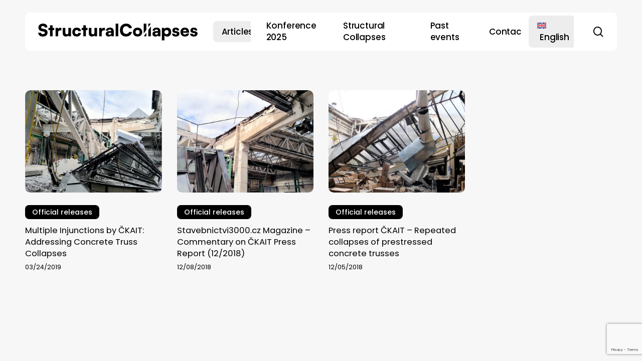

--- FILE ---
content_type: text/html; charset=UTF-8
request_url: https://havariekonstrukci.cz/en/info/official-releases/
body_size: 17309
content:
<!doctype html>
<html lang="en-US" class="no-js">
<head>
	<meta charset="UTF-8">
	<meta name="viewport" content="width=device-width, initial-scale=1, maximum-scale=5" /><title>Official releases &#8211; Structural Collapses</title>
<link data-rocket-preload as="style" href="https://fonts.googleapis.com/css?family=Open%20Sans%3A300%2C400%2C600%2C700%7CLora%3A400%7CPoppins%3A500%2C400%2C700&#038;subset=latin%2Clatin-ext&#038;display=swap" rel="preload">
<link href="https://fonts.googleapis.com/css?family=Open%20Sans%3A300%2C400%2C600%2C700%7CLora%3A400%7CPoppins%3A500%2C400%2C700&#038;subset=latin%2Clatin-ext&#038;display=swap" media="print" onload="this.media=&#039;all&#039;" rel="stylesheet">
<noscript><link rel="stylesheet" href="https://fonts.googleapis.com/css?family=Open%20Sans%3A300%2C400%2C600%2C700%7CLora%3A400%7CPoppins%3A500%2C400%2C700&#038;subset=latin%2Clatin-ext&#038;display=swap"></noscript>
<meta name='robots' content='max-image-preview:large' />
<link rel="alternate" hreflang="cs" href="https://havariekonstrukci.cz/info/tiskove-zpravy/" />
<link rel="alternate" hreflang="en" href="https://havariekonstrukci.cz/en/info/official-releases/" />
<link rel="alternate" hreflang="sk" href="https://havariekonstrukci.cz/sk/info/tlacove-spravy/" />
<link rel="alternate" hreflang="x-default" href="https://havariekonstrukci.cz/info/tiskove-zpravy/" />
<link rel='dns-prefetch' href='//www.googletagmanager.com' />
<link rel='dns-prefetch' href='//fonts.googleapis.com' />
<link href='https://fonts.gstatic.com' crossorigin rel='preconnect' />
<link rel="alternate" type="application/rss+xml" title="Structural Collapses &raquo; Feed" href="https://havariekonstrukci.cz/en/feed/" />
<link rel="alternate" type="application/rss+xml" title="Structural Collapses &raquo; Comments Feed" href="https://havariekonstrukci.cz/en/comments/feed/" />
<link rel="alternate" title="oEmbed (JSON)" type="application/json+oembed" href="https://havariekonstrukci.cz/en/wp-json/oembed/1.0/embed?url=https%3A%2F%2Fhavariekonstrukci.cz%2Fen%2Finfo%2Fofficial-releases%2F" />
<link rel="alternate" title="oEmbed (XML)" type="text/xml+oembed" href="https://havariekonstrukci.cz/en/wp-json/oembed/1.0/embed?url=https%3A%2F%2Fhavariekonstrukci.cz%2Fen%2Finfo%2Fofficial-releases%2F&#038;format=xml" />
<link rel="preload" href="https://havariekonstrukci.cz/wp-content/themes/salient/css/fonts/icomoon.woff?v=1.6" as="font" type="font/woff" crossorigin="anonymous"><style id='wp-img-auto-sizes-contain-inline-css' type='text/css'>
img:is([sizes=auto i],[sizes^="auto," i]){contain-intrinsic-size:3000px 1500px}
/*# sourceURL=wp-img-auto-sizes-contain-inline-css */
</style>
<style id='classic-theme-styles-inline-css' type='text/css'>
/*! This file is auto-generated */
.wp-block-button__link{color:#fff;background-color:#32373c;border-radius:9999px;box-shadow:none;text-decoration:none;padding:calc(.667em + 2px) calc(1.333em + 2px);font-size:1.125em}.wp-block-file__button{background:#32373c;color:#fff;text-decoration:none}
/*# sourceURL=/wp-includes/css/classic-themes.min.css */
</style>
<link rel='stylesheet' id='wpml-blocks-css' href='https://havariekonstrukci.cz/wp-content/plugins/sitepress-multilingual-cms/dist/css/blocks/styles.css?ver=4.6.7' type='text/css' media='all' />
<link rel='stylesheet' id='wpml-menu-item-0-css' href='https://havariekonstrukci.cz/wp-content/plugins/sitepress-multilingual-cms/templates/language-switchers/menu-item/style.min.css?ver=1' type='text/css' media='all' />
<link rel='stylesheet' id='salient-grid-system-css' href='https://havariekonstrukci.cz/wp-content/themes/salient/css/build/grid-system.css?ver=16.0.5' type='text/css' media='all' />
<link rel='stylesheet' id='main-styles-css' href='https://havariekonstrukci.cz/wp-content/themes/salient/css/build/style.css?ver=16.0.5' type='text/css' media='all' />
<style id='main-styles-inline-css' type='text/css'>
html body[data-header-resize="1"] .container-wrap, 
			html body[data-header-format="left-header"][data-header-resize="0"] .container-wrap, 
			html body[data-header-resize="0"] .container-wrap, 
			body[data-header-format="left-header"][data-header-resize="0"] .container-wrap { 
				padding-top: 0; 
			} 
			.main-content > .row > #breadcrumbs.yoast { 
				padding: 20px 0; 
			}
@media only screen and (max-width:1000px){#ajax-content-wrap .top-level .nectar-post-grid[data-animation*="fade"] .nectar-post-grid-item,#ajax-content-wrap .top-level .nectar-post-grid[data-animation="zoom-out-reveal"] .nectar-post-grid-item *:not(.content),#ajax-content-wrap .top-level .nectar-post-grid[data-animation="zoom-out-reveal"] .nectar-post-grid-item *:before{transform:none;opacity:1;clip-path:none;}#ajax-content-wrap .top-level .nectar-post-grid[data-animation="zoom-out-reveal"] .nectar-post-grid-item .nectar-el-parallax-scroll .nectar-post-grid-item-bg-wrap-inner{transform:scale(1.275);}}.wpb_row.vc_row.top-level .nectar-video-bg{opacity:1;height:100%;width:100%;object-fit:cover;object-position:center center;}body.using-mobile-browser .wpb_row.vc_row.top-level .nectar-video-wrap{left:0;}body.using-mobile-browser .wpb_row.vc_row.top-level.full-width-section .nectar-video-wrap:not(.column-video){left:50%;}.wpb_row.vc_row.top-level .nectar-video-wrap{opacity:1;width:100%;}.top-level .portfolio-items[data-loading=lazy-load] .col .inner-wrap.animated .top-level-image{opacity:1;}.wpb_row.vc_row.top-level .column-image-bg-wrap[data-n-parallax-bg="true"] .column-image-bg,.wpb_row.vc_row.top-level + .wpb_row .column-image-bg-wrap[data-n-parallax-bg="true"] .column-image-bg,#portfolio-extra > .wpb_row.vc_row.parallax_section:first-child .row-bg{transform:none!important;height:100%!important;opacity:1;}#portfolio-extra > .wpb_row.vc_row.parallax_section .row-bg{background-attachment:scroll;}.scroll-down-wrap.hidden{transform:none;opacity:1;}#ajax-loading-screen[data-disable-mobile="0"]{display:none!important;}body[data-slide-out-widget-area-style="slide-out-from-right"].material .slide_out_area_close.hide_until_rendered{opacity:0;}
/*# sourceURL=main-styles-inline-css */
</style>
<link rel='stylesheet' id='nectar-element-post-grid-css' href='https://havariekonstrukci.cz/wp-content/themes/salient/css/build/elements/element-post-grid.css?ver=16.0.5' type='text/css' media='all' />
<link rel='stylesheet' id='nectar-cf7-css' href='https://havariekonstrukci.cz/wp-content/themes/salient/css/build/third-party/cf7.css?ver=16.0.5' type='text/css' media='all' />

<link rel='stylesheet' id='responsive-css' href='https://havariekonstrukci.cz/wp-content/themes/salient/css/build/responsive.css?ver=16.0.5' type='text/css' media='all' />
<link rel='stylesheet' id='select2-css' href='https://havariekonstrukci.cz/wp-content/themes/salient/css/build/plugins/select2.css?ver=4.0.1' type='text/css' media='all' />
<link rel='stylesheet' id='skin-material-css' href='https://havariekonstrukci.cz/wp-content/themes/salient/css/build/skin-material.css?ver=16.0.5' type='text/css' media='all' />
<style id='salient-wp-menu-dynamic-fallback-inline-css' type='text/css'>
#header-outer .nectar-ext-menu-item .image-layer-outer,#header-outer .nectar-ext-menu-item .image-layer,#header-outer .nectar-ext-menu-item .color-overlay,#slide-out-widget-area .nectar-ext-menu-item .image-layer-outer,#slide-out-widget-area .nectar-ext-menu-item .color-overlay,#slide-out-widget-area .nectar-ext-menu-item .image-layer{position:absolute;top:0;left:0;width:100%;height:100%;overflow:hidden;}.nectar-ext-menu-item .inner-content{position:relative;z-index:10;width:100%;}.nectar-ext-menu-item .image-layer{background-size:cover;background-position:center;transition:opacity 0.25s ease 0.1s;}.nectar-ext-menu-item .image-layer video{object-fit:cover;width:100%;height:100%;}#header-outer nav .nectar-ext-menu-item .image-layer:not(.loaded){background-image:none!important;}#header-outer nav .nectar-ext-menu-item .image-layer{opacity:0;}#header-outer nav .nectar-ext-menu-item .image-layer.loaded{opacity:1;}.nectar-ext-menu-item span[class*="inherit-h"] + .menu-item-desc{margin-top:0.4rem;}#mobile-menu .nectar-ext-menu-item .title,#slide-out-widget-area .nectar-ext-menu-item .title,.nectar-ext-menu-item .menu-title-text,.nectar-ext-menu-item .menu-item-desc{position:relative;}.nectar-ext-menu-item .menu-item-desc{display:block;line-height:1.4em;}body #slide-out-widget-area .nectar-ext-menu-item .menu-item-desc{line-height:1.4em;}#mobile-menu .nectar-ext-menu-item .title,#slide-out-widget-area .nectar-ext-menu-item:not(.style-img-above-text) .title,.nectar-ext-menu-item:not(.style-img-above-text) .menu-title-text,.nectar-ext-menu-item:not(.style-img-above-text) .menu-item-desc,.nectar-ext-menu-item:not(.style-img-above-text) i:before,.nectar-ext-menu-item:not(.style-img-above-text) .svg-icon{color:#fff;}#mobile-menu .nectar-ext-menu-item.style-img-above-text .title{color:inherit;}.sf-menu li ul li a .nectar-ext-menu-item .menu-title-text:after{display:none;}.menu-item .widget-area-active[data-margin="default"] > div:not(:last-child){margin-bottom:20px;}.nectar-ext-menu-item__button{display:inline-block;padding-top:2em;}#header-outer nav li:not([class*="current"]) > a .nectar-ext-menu-item .inner-content.has-button .title .menu-title-text{background-image:none;}.nectar-ext-menu-item__button .nectar-cta:not([data-color="transparent"]){margin-top:.8em;margin-bottom:.8em;}.nectar-ext-menu-item .color-overlay{transition:opacity 0.5s cubic-bezier(.15,.75,.5,1);}.nectar-ext-menu-item:hover .hover-zoom-in-slow .image-layer{transform:scale(1.15);transition:transform 4s cubic-bezier(0.1,0.2,.7,1);}.nectar-ext-menu-item:hover .hover-zoom-in-slow .color-overlay{transition:opacity 1.5s cubic-bezier(.15,.75,.5,1);}.nectar-ext-menu-item .hover-zoom-in-slow .image-layer{transition:transform 0.5s cubic-bezier(.15,.75,.5,1);}.nectar-ext-menu-item .hover-zoom-in-slow .color-overlay{transition:opacity 0.5s cubic-bezier(.15,.75,.5,1);}.nectar-ext-menu-item:hover .hover-zoom-in .image-layer{transform:scale(1.12);}.nectar-ext-menu-item .hover-zoom-in .image-layer{transition:transform 0.5s cubic-bezier(.15,.75,.5,1);}.nectar-ext-menu-item{display:flex;text-align:left;}#slide-out-widget-area .nectar-ext-menu-item .title,#slide-out-widget-area .nectar-ext-menu-item .menu-item-desc,#slide-out-widget-area .nectar-ext-menu-item .menu-title-text,#mobile-menu .nectar-ext-menu-item .title,#mobile-menu .nectar-ext-menu-item .menu-item-desc,#mobile-menu .nectar-ext-menu-item .menu-title-text{color:inherit!important;}#slide-out-widget-area .nectar-ext-menu-item,#mobile-menu .nectar-ext-menu-item{display:block;}#slide-out-widget-area .nectar-ext-menu-item .inner-content,#mobile-menu .nectar-ext-menu-item .inner-content{width:100%;}#slide-out-widget-area.fullscreen-alt .nectar-ext-menu-item,#slide-out-widget-area.fullscreen .nectar-ext-menu-item{text-align:center;}#header-outer .nectar-ext-menu-item.style-img-above-text .image-layer-outer,#slide-out-widget-area .nectar-ext-menu-item.style-img-above-text .image-layer-outer{position:relative;}#header-outer .nectar-ext-menu-item.style-img-above-text,#slide-out-widget-area .nectar-ext-menu-item.style-img-above-text{flex-direction:column;}#header-outer nav >ul >.megamenu.nectar-megamenu-menu-item.menu-item-1425 >.sub-menu{padding:10px;}#header-outer nav >ul >.megamenu.nectar-megamenu-menu-item >.sub-menu > li.menu-item-1426{background-color:#ffffff;}
/*# sourceURL=salient-wp-menu-dynamic-fallback-inline-css */
</style>
<link rel='stylesheet' id='js_composer_front-css' href='https://havariekonstrukci.cz/wp-content/plugins/js_composer_salient/assets/css/js_composer.min.css?ver=6.13.1' type='text/css' media='all' />
<link rel='stylesheet' id='dynamic-css-css' href='https://havariekonstrukci.cz/wp-content/themes/salient/css/salient-dynamic-styles.css?ver=72593' type='text/css' media='all' />
<style id='dynamic-css-inline-css' type='text/css'>
.no-rgba #header-space{display:none;}@media only screen and (max-width:999px){body #header-space[data-header-mobile-fixed="1"]{display:none;}#header-outer[data-mobile-fixed="false"]{position:absolute;}}@media only screen and (max-width:999px){body:not(.nectar-no-flex-height) #header-space[data-secondary-header-display="full"]:not([data-header-mobile-fixed="false"]){display:block!important;margin-bottom:-49px;}#header-space[data-secondary-header-display="full"][data-header-mobile-fixed="false"]{display:none;}}@media only screen and (min-width:1000px){#header-space{display:none;}.nectar-slider-wrap.first-section,.parallax_slider_outer.first-section,.full-width-content.first-section,.parallax_slider_outer.first-section .swiper-slide .content,.nectar-slider-wrap.first-section .swiper-slide .content,#page-header-bg,.nder-page-header,#page-header-wrap,.full-width-section.first-section{margin-top:0!important;}body #page-header-bg,body #page-header-wrap{height:76px;}body #search-outer{z-index:100000;}}@media only screen and (min-width:1000px){#page-header-wrap.fullscreen-header,#page-header-wrap.fullscreen-header #page-header-bg,html:not(.nectar-box-roll-loaded) .nectar-box-roll > #page-header-bg.fullscreen-header,.nectar_fullscreen_zoom_recent_projects,#nectar_fullscreen_rows:not(.afterLoaded) > div{height:100vh;}.wpb_row.vc_row-o-full-height.top-level,.wpb_row.vc_row-o-full-height.top-level > .col.span_12{min-height:100vh;}#page-header-bg[data-alignment-v="middle"] .span_6 .inner-wrap,#page-header-bg[data-alignment-v="top"] .span_6 .inner-wrap,.blog-archive-header.color-bg .container{padding-top:101px;}#page-header-wrap.container #page-header-bg .span_6 .inner-wrap{padding-top:0;}.nectar-slider-wrap[data-fullscreen="true"]:not(.loaded),.nectar-slider-wrap[data-fullscreen="true"]:not(.loaded) .swiper-container{height:calc(100vh + 2px)!important;}.admin-bar .nectar-slider-wrap[data-fullscreen="true"]:not(.loaded),.admin-bar .nectar-slider-wrap[data-fullscreen="true"]:not(.loaded) .swiper-container{height:calc(100vh - 30px)!important;}}@media only screen and (max-width:999px){#page-header-bg[data-alignment-v="middle"]:not(.fullscreen-header) .span_6 .inner-wrap,#page-header-bg[data-alignment-v="top"] .span_6 .inner-wrap,.blog-archive-header.color-bg .container{padding-top:83px;}.vc_row.top-level.full-width-section:not(.full-width-ns) > .span_12,#page-header-bg[data-alignment-v="bottom"] .span_6 .inner-wrap{padding-top:23px;}}@media only screen and (max-width:690px){.vc_row.top-level.full-width-section:not(.full-width-ns) > .span_12{padding-top:83px;}.vc_row.top-level.full-width-content .nectar-recent-posts-single_featured .recent-post-container > .inner-wrap{padding-top:23px;}}@media only screen and (max-width:999px){.full-width-ns .nectar-slider-wrap .swiper-slide[data-y-pos="middle"] .content,.full-width-ns .nectar-slider-wrap .swiper-slide[data-y-pos="top"] .content{padding-top:60px;}}.vc_row.top-level > .span_12{padding-top:calc(76px + max(calc(var(--container-padding)/3),25px));}@media only screen and (max-width:999px){body .container-wrap .vc_row.top-level:not(.full-width-ns) > .span_12{padding-top:calc(67px + 25px);}.full-width-ns.top-level .nectar-slider-wrap .swiper-slide[data-y-pos="middle"] .content,.full-width-ns.top-level .nectar-slider-wrap .swiper-slide[data-y-pos="top"] .content{padding-top:70px;}}.vc_row.top-level.full-width-content:has(> .span_12 > [data-using-bg="true"]) > .span_12,.vc_row.top-level.full-width-ns > .span_12{padding-top:0;}@media only screen and (max-width:999px){.using-mobile-browser #nectar_fullscreen_rows:not(.afterLoaded):not([data-mobile-disable="on"]) > div{height:calc(100vh - 76px);}.using-mobile-browser .wpb_row.vc_row-o-full-height.top-level,.using-mobile-browser .wpb_row.vc_row-o-full-height.top-level > .col.span_12,[data-permanent-transparent="1"].using-mobile-browser .wpb_row.vc_row-o-full-height.top-level,[data-permanent-transparent="1"].using-mobile-browser .wpb_row.vc_row-o-full-height.top-level > .col.span_12{min-height:calc(100vh - 76px);}html:not(.nectar-box-roll-loaded) .nectar-box-roll > #page-header-bg.fullscreen-header,.nectar_fullscreen_zoom_recent_projects,.nectar-slider-wrap[data-fullscreen="true"]:not(.loaded),.nectar-slider-wrap[data-fullscreen="true"]:not(.loaded) .swiper-container,#nectar_fullscreen_rows:not(.afterLoaded):not([data-mobile-disable="on"]) > div{height:calc(100vh - 1px);}.wpb_row.vc_row-o-full-height.top-level,.wpb_row.vc_row-o-full-height.top-level > .col.span_12{min-height:calc(100vh - 1px);}body[data-transparent-header="false"] #ajax-content-wrap.no-scroll{min-height:calc(100vh - 1px);height:calc(100vh - 1px);}}@media only screen and (min-width:1001px){.spacing-15px .nectar-post-grid-filters{padding-bottom:0;padding-top:15px;}.full-width-content .span_12 .spacing-15px .nectar-post-grid-filters{padding-top:30px;}}@media only screen and (max-width:1000px){.spacing-15px .nectar-post-grid-filters{padding-bottom:0;}}#ajax-content-wrap .nectar-post-grid[data-columns="1"] > .nectar-post-grid-item:nth-child(1){margin-top:0;}#ajax-content-wrap .nectar-post-grid[data-columns="1"] > .nectar-post-grid-item:last-child{margin-bottom:0;}.category-position-before-title.nectar-post-grid .nectar-post-grid-item .item-meta-extra{margin-top:0;}.category-position-before-title .item-main > .nectar-post-grid-item__meta-wrap:not(:empty){margin-top:10px;}#ajax-content-wrap .nectar-post-grid-wrap .category-position-overlaid .nectar-post-grid-item .content{position:static;}.nectar-post-grid-wrap .category-position-overlaid .nectar-post-grid-item .meta-category{position:absolute;width:calc(100% - 40px);z-index:100;top:20px;left:20px;}.nectar-post-grid-item .bg-overlay[data-opacity="0.3"]{opacity:0.3;}.nectar-post-grid-item:hover .bg-overlay[data-hover-opacity="0.4"]{opacity:0.4;}@media only screen and (min-width:1000px){body #ajax-content-wrap .custom_font_size_1-3vw.font_size_min_16px.font_size_max_24px.nectar-post-grid .nectar-post-grid-item .post-heading,body .custom_font_size_1-3vw.font_size_min_16px.font_size_max_24px.nectar-post-grid .nectar-post-grid-item .post-heading{font-size:min(24px,max(16px,1.3vw));}}#ajax-content-wrap .font_line_height_1-4.nectar-post-grid .nectar-post-grid-item .post-heading{line-height:1.4;}@media only screen and (min-width:1000px){.nectar-post-grid.custom_font_size_1-3vw .post-heading{font-size:1.3vw;}}body .nectar-post-grid[data-animation="zoom-out-reveal"] .animated-in .nectar-post-grid-item-bg img{transform:scale(1);opacity:1;}.nectar-post-grid[data-animation="zoom-out-reveal"] .animated-in .meta-excerpt,.nectar-post-grid[data-animation="zoom-out-reveal"] .animated-in .nectar-cta,.nectar-post-grid[data-animation="zoom-out-reveal"] .animated-in .meta-category,.nectar-post-grid[data-animation="zoom-out-reveal"] .animated-in .item-main > .meta-author,.nectar-post-grid[data-animation="zoom-out-reveal"] .animated-in .nectar-post-grid-item__meta-wrap{opacity:1;transform:translateY(0);}.nectar-post-grid-item .nectar-split-heading span .inner{position:relative;display:inline-block;transform:translateY(1.3em);}.nectar-post-grid-item .nectar-split-heading span{vertical-align:bottom;}.nectar-post-grid-item .nectar-split-heading > * > span{position:relative;display:inline-block;overflow:hidden;line-height:inherit;}.nectar-post-grid-item .nectar-split-heading:not(.markup-generated){opacity:0;}[data-style*="content"] .nectar-post-grid-item .nectar-split-heading .inner{background-color:transparent;overflow:visible;line-height:inherit;}#ajax-content-wrap [data-animation="zoom-out-reveal"] .nectar-underline .post-heading{background-image:none;}[data-style*="content"] [data-animation="zoom-out-reveal"] .nectar-post-grid-item.nectar-underline .nectar-split-heading{text-decoration:underline 1px rgba(255,255,255,0);transition:text-decoration 0.2s ease,color 0.3s ease;text-underline-offset:.17em;}[data-style*="content"] [data-animation="zoom-out-reveal"] .nectar-post-grid-item.nectar-underline:hover .nectar-split-heading.effect-removed{text-decoration:underline 1px rgba(255,255,255,1);}[data-style*="content"] [data-text-hover-color="dark"][data-animation="zoom-out-reveal"] .nectar-post-grid-item.nectar-underline:hover .nectar-split-heading.effect-removed{text-decoration:underline 1px rgba(0,0,0,1);}[data-style*="content"] .nectar-post-grid-item .nectar-split-heading[data-animation-type="line-reveal-by-space"][data-stagger="true"] span .inner{transition:transform 1.2s cubic-bezier(0.25,1,0.5,1) 0.6s,opacity 1.2s cubic-bezier(0.25,1,0.5,1) 0.6s,color 0.3s ease;}.nectar-post-grid[data-animation="zoom-out-reveal"] .meta-category,.nectar-post-grid[data-animation="zoom-out-reveal"] .nectar-cta,.nectar-post-grid[data-animation="zoom-out-reveal"] .item-main > .meta-author,.nectar-post-grid[data-animation="zoom-out-reveal"] .meta-excerpt,.nectar-post-grid[data-animation="zoom-out-reveal"] .nectar-post-grid-item__meta-wrap{opacity:0;transform:translateY(20px);transition:transform 1.2s cubic-bezier(0.25,1,0.5,1) 0.7s,opacity 1.2s cubic-bezier(0.25,1,0.5,1) 0.7s;}[data-style*="content"] .nectar-post-grid[data-animation="zoom-out-reveal"] .nectar-post-grid-item-bg img{transform:scale(1.3);transition:transform 1.2s cubic-bezier(0.65,0,0.35,1),opacity 1.2s cubic-bezier(0.65,0,0.35,1);}[data-style*="content"] .nectar-post-grid[data-animation="zoom-out-reveal"][data-border-radius="10px"] .nectar-post-grid-item-bg-wrap,[data-style*="content"] .nectar-post-grid[data-animation="zoom-out-reveal"][data-border-radius="10px"] .inner:before{clip-path:inset(30px round 10px);opacity:0;transition:opacity 1.2s cubic-bezier(0.65,0,0.35,1),transform 1.2s cubic-bezier(0.65,0,0.35,1),clip-path 1.2s cubic-bezier(0.65,0,0.35,1);}[data-style*="content"] .nectar-post-grid[data-animation="zoom-out-reveal"][data-border-radius="10px"] .animated-in .nectar-post-grid-item-bg-wrap,[data-style*="content"] .nectar-post-grid[data-animation="zoom-out-reveal"][data-border-radius="10px"] .animated-in .inner:before{clip-path:inset(0 round 10px);opacity:1;}.wpb_row.full-width-content .vc_col-sm-12 .nectar-post-grid[data-grid-spacing="15px"]{margin:15px;}.nectar-post-grid[data-grid-spacing="15px"]{margin-left:-15px;margin-right:-15px;}.nectar-post-grid[data-grid-spacing="15px"] .nectar-post-grid-item{margin:15px;}@media only screen and (min-width:1001px){body[data-body-border="1"] .wpb_row.full-width-content .vc_col-sm-12 .nectar-post-grid[data-grid-spacing="15px"]{margin:15px -14px;}}.nectar-post-grid[data-columns="4"][data-grid-spacing="15px"] .nectar-post-grid-item{width:calc(25% - 30px);}.nectar-post-grid[data-columns="3"][data-grid-spacing="15px"] .nectar-post-grid-item{width:calc(33.32% - 30px);}.nectar-post-grid[data-columns="2"][data-grid-spacing="15px"] .nectar-post-grid-item{width:calc(50% - 30px);}@media only screen and (max-width:999px) and (min-width:690px){body .nectar-post-grid[data-columns][data-grid-spacing="15px"]:not([data-columns="1"]):not([data-masonry="yes"]) .nectar-post-grid-item{width:calc(50% - 30px);}}.nectar-post-grid-wrap.additional-meta-size-small .nectar-post-grid-item__meta-wrap{font-size:.8em;}@media only screen and (max-width:690px){.vc_col-xs-4 .nectar-post-grid .nectar-post-grid-item .meta-excerpt,.vc_col-xs-6 .nectar-post-grid .nectar-post-grid-item .meta-excerpt{font-size:12px;}.nectar-post-grid .nectar-post-grid-item .content .post-heading,.nectar-post-grid-wrap:not([data-style=content_overlaid]) .nectar-post-grid-item .content .meta-excerpt{max-width:100%;}}.nectar-post-grid .meta-category .style-button{padding:.5em 1em;line-height:1!important;background-color:var(--nectar-accent-color);}#ajax-content-wrap .nectar-post-grid .meta-category .style-button{color:#fff;}.nectar-post-grid .meta-category .style-button:before{display:none;}[data-style="content_under_image"] .nectar-post-grid[data-border-radius="10px"] .nectar-post-grid-item__has-secondary .nectar-post-grid-item-bg,[data-style="content_under_image"] .nectar-post-grid[data-border-radius="10px"]:not([data-card="yes"]) .nectar-post-grid-item-bg-wrap,[data-style="content_under_image"] .nectar-post-grid[data-border-radius="10px"][data-lock-aspect="yes"]:not([data-card="yes"]) .img-wrap,[data-style="content_under_image"] .nectar-post-grid[data-border-radius="10px"][data-card="yes"] .nectar-post-grid-item,[data-style="content_under_image"] .nectar-post-grid[data-border-radius="10px"][data-shadow-hover="yes"][data-card="yes"] .nectar-post-grid-item:after{border-radius:10px;}.nectar-post-grid[data-border-radius="10px"][data-text-layout="all_bottom_left_shadow"] .nectar-post-grid-item:before,.nectar-post-grid-wrap:not([data-style="content_under_image"]) .nectar-post-grid[data-border-radius="10px"] .nectar-post-grid-item .inner,.nectar-post-grid[data-border-radius="10px"] .bg-overlay,.nectar-post-grid[data-border-radius="10px"][data-shadow-hover="yes"] .nectar-post-grid-item:after,.nectar-post-grid[data-border-radius="10px"] .nectar-post-grid-item-bg,.nectar-post-grid[data-border-radius="10px"] .nectar-post-grid-item-bg-wrap,[data-style="mouse_follow_image"] .nectar-post-grid[data-border-radius="10px"] .nectar-post-grid-item-bg-wrap-inner,.nectar-post-grid[data-border-radius="10px"][data-text-layout="all_bottom_left_shadow"] .nectar-post-grid-item div.inner:before{border-radius:10px;}.nectar-post-grid[data-border-radius="10px"] .nectar-post-grid-item-bg,.nectar-post-grid[data-border-radius="10px"] .nectar-post-grid-item-bg-wrap{overflow:hidden;}.nectar-post-grid[data-border-radius="10px"] .nectar-post-grid-item-bg-wrap{transform:translateZ(0);}.nectar-post-grid-wrap[data-style="content_under_image"] .custom-aspect-ratio-4-3 .nectar-post-grid-item-bg{padding-bottom:calc((3 / 4) * 100%);height:auto!important;}.nectar-post-grid-wrap[data-style="content_under_image"] [data-grid-item-height="30vh"] .nectar-post-grid-item-bg{height:30vh;}.nectar-post-grid[data-grid-item-height="30vh"][data-masonry="yes"]{grid-auto-rows:minmax(30vh,auto);}.nectar-post-grid[data-grid-item-height="30vh"] .nectar-post-grid-item{min-height:30vh;}.wpb_column.el_spacing_0px > .vc_column-inner > .wpb_wrapper > div:not(:last-child){margin-bottom:0;}@media only screen and (max-width:999px){.vc_row.top_padding_tablet_15px{padding-top:15px!important;}}.screen-reader-text,.nectar-skip-to-content:not(:focus){border:0;clip:rect(1px,1px,1px,1px);clip-path:inset(50%);height:1px;margin:-1px;overflow:hidden;padding:0;position:absolute!important;width:1px;word-wrap:normal!important;}.row .col img:not([srcset]){width:auto;}.row .col img.img-with-animation.nectar-lazy:not([srcset]){width:100%;}
/*# sourceURL=dynamic-css-inline-css */
</style>

<script type="text/javascript" id="wpml-cookie-js-extra">
/* <![CDATA[ */
var wpml_cookies = {"wp-wpml_current_language":{"value":"en","expires":1,"path":"/"}};
var wpml_cookies = {"wp-wpml_current_language":{"value":"en","expires":1,"path":"/"}};
//# sourceURL=wpml-cookie-js-extra
/* ]]> */
</script>
<script type="text/javascript" src="https://havariekonstrukci.cz/wp-content/plugins/sitepress-multilingual-cms/res/js/cookies/language-cookie.js?ver=4.6.7" id="wpml-cookie-js"></script>
<script type="text/javascript" id="wpml-browser-redirect-js-extra">
/* <![CDATA[ */
var wpml_browser_redirect_params = {"pageLanguage":"en","languageUrls":{"cs_cz":"https://havariekonstrukci.cz/info/tiskove-zpravy/","cs":"https://havariekonstrukci.cz/info/tiskove-zpravy/","cz":"https://havariekonstrukci.cz/info/tiskove-zpravy/","en_us":"https://havariekonstrukci.cz/en/info/official-releases/","en":"https://havariekonstrukci.cz/en/info/official-releases/","us":"https://havariekonstrukci.cz/en/info/official-releases/","sk_sk":"https://havariekonstrukci.cz/sk/info/tlacove-spravy/","sk":"https://havariekonstrukci.cz/sk/info/tlacove-spravy/"},"cookie":{"name":"_icl_visitor_lang_js","domain":"havariekonstrukci.cz","path":"/","expiration":72}};
//# sourceURL=wpml-browser-redirect-js-extra
/* ]]> */
</script>
<script type="text/javascript" src="https://havariekonstrukci.cz/wp-content/plugins/sitepress-multilingual-cms/dist/js/browser-redirect/app.js?ver=4.6.7" id="wpml-browser-redirect-js"></script>

<!-- Google tag (gtag.js) snippet added by Site Kit -->
<!-- Google Analytics snippet added by Site Kit -->
<script type="text/javascript" src="https://www.googletagmanager.com/gtag/js?id=GT-5N5NVQD" id="google_gtagjs-js" async></script>
<script type="text/javascript" id="google_gtagjs-js-after">
/* <![CDATA[ */
window.dataLayer = window.dataLayer || [];function gtag(){dataLayer.push(arguments);}
gtag("set","linker",{"domains":["havariekonstrukci.cz"]});
gtag("js", new Date());
gtag("set", "developer_id.dZTNiMT", true);
gtag("config", "GT-5N5NVQD");
//# sourceURL=google_gtagjs-js-after
/* ]]> */
</script>
<link rel="https://api.w.org/" href="https://havariekonstrukci.cz/en/wp-json/" /><link rel="alternate" title="JSON" type="application/json" href="https://havariekonstrukci.cz/en/wp-json/wp/v2/pages/951" /><link rel="EditURI" type="application/rsd+xml" title="RSD" href="https://havariekonstrukci.cz/xmlrpc.php?rsd" />
<meta name="generator" content="WordPress 6.9" />
<link rel="canonical" href="https://havariekonstrukci.cz/en/info/official-releases/" />
<link rel='shortlink' href='https://havariekonstrukci.cz/en/?p=951' />
<meta name="generator" content="WPML ver:4.6.7 stt:9,1,10;" />
<meta name="generator" content="Site Kit by Google 1.170.0" /><script type="text/javascript"> var root = document.getElementsByTagName( "html" )[0]; root.setAttribute( "class", "js" ); </script><meta name="generator" content="Powered by WPBakery Page Builder - drag and drop page builder for WordPress."/>
<link rel="icon" href="https://havariekonstrukci.cz/wp-content/uploads/2023/10/HK-Logo-Favicon.jpg" sizes="32x32" />
<link rel="icon" href="https://havariekonstrukci.cz/wp-content/uploads/2023/10/HK-Logo-Favicon.jpg" sizes="192x192" />
<link rel="apple-touch-icon" href="https://havariekonstrukci.cz/wp-content/uploads/2023/10/HK-Logo-Favicon.jpg" />
<meta name="msapplication-TileImage" content="https://havariekonstrukci.cz/wp-content/uploads/2023/10/HK-Logo-Favicon.jpg" />
<noscript><style> .wpb_animate_when_almost_visible { opacity: 1; }</style></noscript><style id='global-styles-inline-css' type='text/css'>
:root{--wp--preset--aspect-ratio--square: 1;--wp--preset--aspect-ratio--4-3: 4/3;--wp--preset--aspect-ratio--3-4: 3/4;--wp--preset--aspect-ratio--3-2: 3/2;--wp--preset--aspect-ratio--2-3: 2/3;--wp--preset--aspect-ratio--16-9: 16/9;--wp--preset--aspect-ratio--9-16: 9/16;--wp--preset--color--black: #000000;--wp--preset--color--cyan-bluish-gray: #abb8c3;--wp--preset--color--white: #ffffff;--wp--preset--color--pale-pink: #f78da7;--wp--preset--color--vivid-red: #cf2e2e;--wp--preset--color--luminous-vivid-orange: #ff6900;--wp--preset--color--luminous-vivid-amber: #fcb900;--wp--preset--color--light-green-cyan: #7bdcb5;--wp--preset--color--vivid-green-cyan: #00d084;--wp--preset--color--pale-cyan-blue: #8ed1fc;--wp--preset--color--vivid-cyan-blue: #0693e3;--wp--preset--color--vivid-purple: #9b51e0;--wp--preset--gradient--vivid-cyan-blue-to-vivid-purple: linear-gradient(135deg,rgb(6,147,227) 0%,rgb(155,81,224) 100%);--wp--preset--gradient--light-green-cyan-to-vivid-green-cyan: linear-gradient(135deg,rgb(122,220,180) 0%,rgb(0,208,130) 100%);--wp--preset--gradient--luminous-vivid-amber-to-luminous-vivid-orange: linear-gradient(135deg,rgb(252,185,0) 0%,rgb(255,105,0) 100%);--wp--preset--gradient--luminous-vivid-orange-to-vivid-red: linear-gradient(135deg,rgb(255,105,0) 0%,rgb(207,46,46) 100%);--wp--preset--gradient--very-light-gray-to-cyan-bluish-gray: linear-gradient(135deg,rgb(238,238,238) 0%,rgb(169,184,195) 100%);--wp--preset--gradient--cool-to-warm-spectrum: linear-gradient(135deg,rgb(74,234,220) 0%,rgb(151,120,209) 20%,rgb(207,42,186) 40%,rgb(238,44,130) 60%,rgb(251,105,98) 80%,rgb(254,248,76) 100%);--wp--preset--gradient--blush-light-purple: linear-gradient(135deg,rgb(255,206,236) 0%,rgb(152,150,240) 100%);--wp--preset--gradient--blush-bordeaux: linear-gradient(135deg,rgb(254,205,165) 0%,rgb(254,45,45) 50%,rgb(107,0,62) 100%);--wp--preset--gradient--luminous-dusk: linear-gradient(135deg,rgb(255,203,112) 0%,rgb(199,81,192) 50%,rgb(65,88,208) 100%);--wp--preset--gradient--pale-ocean: linear-gradient(135deg,rgb(255,245,203) 0%,rgb(182,227,212) 50%,rgb(51,167,181) 100%);--wp--preset--gradient--electric-grass: linear-gradient(135deg,rgb(202,248,128) 0%,rgb(113,206,126) 100%);--wp--preset--gradient--midnight: linear-gradient(135deg,rgb(2,3,129) 0%,rgb(40,116,252) 100%);--wp--preset--font-size--small: 13px;--wp--preset--font-size--medium: 20px;--wp--preset--font-size--large: 36px;--wp--preset--font-size--x-large: 42px;--wp--preset--spacing--20: 0.44rem;--wp--preset--spacing--30: 0.67rem;--wp--preset--spacing--40: 1rem;--wp--preset--spacing--50: 1.5rem;--wp--preset--spacing--60: 2.25rem;--wp--preset--spacing--70: 3.38rem;--wp--preset--spacing--80: 5.06rem;--wp--preset--shadow--natural: 6px 6px 9px rgba(0, 0, 0, 0.2);--wp--preset--shadow--deep: 12px 12px 50px rgba(0, 0, 0, 0.4);--wp--preset--shadow--sharp: 6px 6px 0px rgba(0, 0, 0, 0.2);--wp--preset--shadow--outlined: 6px 6px 0px -3px rgb(255, 255, 255), 6px 6px rgb(0, 0, 0);--wp--preset--shadow--crisp: 6px 6px 0px rgb(0, 0, 0);}:where(.is-layout-flex){gap: 0.5em;}:where(.is-layout-grid){gap: 0.5em;}body .is-layout-flex{display: flex;}.is-layout-flex{flex-wrap: wrap;align-items: center;}.is-layout-flex > :is(*, div){margin: 0;}body .is-layout-grid{display: grid;}.is-layout-grid > :is(*, div){margin: 0;}:where(.wp-block-columns.is-layout-flex){gap: 2em;}:where(.wp-block-columns.is-layout-grid){gap: 2em;}:where(.wp-block-post-template.is-layout-flex){gap: 1.25em;}:where(.wp-block-post-template.is-layout-grid){gap: 1.25em;}.has-black-color{color: var(--wp--preset--color--black) !important;}.has-cyan-bluish-gray-color{color: var(--wp--preset--color--cyan-bluish-gray) !important;}.has-white-color{color: var(--wp--preset--color--white) !important;}.has-pale-pink-color{color: var(--wp--preset--color--pale-pink) !important;}.has-vivid-red-color{color: var(--wp--preset--color--vivid-red) !important;}.has-luminous-vivid-orange-color{color: var(--wp--preset--color--luminous-vivid-orange) !important;}.has-luminous-vivid-amber-color{color: var(--wp--preset--color--luminous-vivid-amber) !important;}.has-light-green-cyan-color{color: var(--wp--preset--color--light-green-cyan) !important;}.has-vivid-green-cyan-color{color: var(--wp--preset--color--vivid-green-cyan) !important;}.has-pale-cyan-blue-color{color: var(--wp--preset--color--pale-cyan-blue) !important;}.has-vivid-cyan-blue-color{color: var(--wp--preset--color--vivid-cyan-blue) !important;}.has-vivid-purple-color{color: var(--wp--preset--color--vivid-purple) !important;}.has-black-background-color{background-color: var(--wp--preset--color--black) !important;}.has-cyan-bluish-gray-background-color{background-color: var(--wp--preset--color--cyan-bluish-gray) !important;}.has-white-background-color{background-color: var(--wp--preset--color--white) !important;}.has-pale-pink-background-color{background-color: var(--wp--preset--color--pale-pink) !important;}.has-vivid-red-background-color{background-color: var(--wp--preset--color--vivid-red) !important;}.has-luminous-vivid-orange-background-color{background-color: var(--wp--preset--color--luminous-vivid-orange) !important;}.has-luminous-vivid-amber-background-color{background-color: var(--wp--preset--color--luminous-vivid-amber) !important;}.has-light-green-cyan-background-color{background-color: var(--wp--preset--color--light-green-cyan) !important;}.has-vivid-green-cyan-background-color{background-color: var(--wp--preset--color--vivid-green-cyan) !important;}.has-pale-cyan-blue-background-color{background-color: var(--wp--preset--color--pale-cyan-blue) !important;}.has-vivid-cyan-blue-background-color{background-color: var(--wp--preset--color--vivid-cyan-blue) !important;}.has-vivid-purple-background-color{background-color: var(--wp--preset--color--vivid-purple) !important;}.has-black-border-color{border-color: var(--wp--preset--color--black) !important;}.has-cyan-bluish-gray-border-color{border-color: var(--wp--preset--color--cyan-bluish-gray) !important;}.has-white-border-color{border-color: var(--wp--preset--color--white) !important;}.has-pale-pink-border-color{border-color: var(--wp--preset--color--pale-pink) !important;}.has-vivid-red-border-color{border-color: var(--wp--preset--color--vivid-red) !important;}.has-luminous-vivid-orange-border-color{border-color: var(--wp--preset--color--luminous-vivid-orange) !important;}.has-luminous-vivid-amber-border-color{border-color: var(--wp--preset--color--luminous-vivid-amber) !important;}.has-light-green-cyan-border-color{border-color: var(--wp--preset--color--light-green-cyan) !important;}.has-vivid-green-cyan-border-color{border-color: var(--wp--preset--color--vivid-green-cyan) !important;}.has-pale-cyan-blue-border-color{border-color: var(--wp--preset--color--pale-cyan-blue) !important;}.has-vivid-cyan-blue-border-color{border-color: var(--wp--preset--color--vivid-cyan-blue) !important;}.has-vivid-purple-border-color{border-color: var(--wp--preset--color--vivid-purple) !important;}.has-vivid-cyan-blue-to-vivid-purple-gradient-background{background: var(--wp--preset--gradient--vivid-cyan-blue-to-vivid-purple) !important;}.has-light-green-cyan-to-vivid-green-cyan-gradient-background{background: var(--wp--preset--gradient--light-green-cyan-to-vivid-green-cyan) !important;}.has-luminous-vivid-amber-to-luminous-vivid-orange-gradient-background{background: var(--wp--preset--gradient--luminous-vivid-amber-to-luminous-vivid-orange) !important;}.has-luminous-vivid-orange-to-vivid-red-gradient-background{background: var(--wp--preset--gradient--luminous-vivid-orange-to-vivid-red) !important;}.has-very-light-gray-to-cyan-bluish-gray-gradient-background{background: var(--wp--preset--gradient--very-light-gray-to-cyan-bluish-gray) !important;}.has-cool-to-warm-spectrum-gradient-background{background: var(--wp--preset--gradient--cool-to-warm-spectrum) !important;}.has-blush-light-purple-gradient-background{background: var(--wp--preset--gradient--blush-light-purple) !important;}.has-blush-bordeaux-gradient-background{background: var(--wp--preset--gradient--blush-bordeaux) !important;}.has-luminous-dusk-gradient-background{background: var(--wp--preset--gradient--luminous-dusk) !important;}.has-pale-ocean-gradient-background{background: var(--wp--preset--gradient--pale-ocean) !important;}.has-electric-grass-gradient-background{background: var(--wp--preset--gradient--electric-grass) !important;}.has-midnight-gradient-background{background: var(--wp--preset--gradient--midnight) !important;}.has-small-font-size{font-size: var(--wp--preset--font-size--small) !important;}.has-medium-font-size{font-size: var(--wp--preset--font-size--medium) !important;}.has-large-font-size{font-size: var(--wp--preset--font-size--large) !important;}.has-x-large-font-size{font-size: var(--wp--preset--font-size--x-large) !important;}
/*# sourceURL=global-styles-inline-css */
</style>
<link data-pagespeed-no-defer data-nowprocket data-wpacu-skip data-no-optimize data-noptimize rel='stylesheet' id='main-styles-non-critical-css' href='https://havariekonstrukci.cz/wp-content/themes/salient/css/build/style-non-critical.css?ver=16.0.5' type='text/css' media='all' />
<link data-pagespeed-no-defer data-nowprocket data-wpacu-skip data-no-optimize data-noptimize rel='stylesheet' id='fancyBox-css' href='https://havariekonstrukci.cz/wp-content/themes/salient/css/build/plugins/jquery.fancybox.css?ver=3.3.1' type='text/css' media='all' />
<link data-pagespeed-no-defer data-nowprocket data-wpacu-skip data-no-optimize data-noptimize rel='stylesheet' id='nectar-ocm-core-css' href='https://havariekonstrukci.cz/wp-content/themes/salient/css/build/off-canvas/core.css?ver=16.0.5' type='text/css' media='all' />
<link data-pagespeed-no-defer data-nowprocket data-wpacu-skip data-no-optimize data-noptimize rel='stylesheet' id='nectar-ocm-simple-css' href='https://havariekonstrukci.cz/wp-content/themes/salient/css/build/off-canvas/simple-dropdown.css?ver=16.0.5' type='text/css' media='all' />
<meta name="generator" content="WP Rocket 3.19.3" data-wpr-features="wpr_preload_links wpr_desktop" /></head><body class="wp-singular page-template-default page page-id-951 page-child parent-pageid-947 wp-theme-salient material wpb-js-composer js-comp-ver-6.13.1 vc_responsive" data-footer-reveal="false" data-footer-reveal-shadow="none" data-header-format="default" data-body-border="off" data-boxed-style="" data-header-breakpoint="1000" data-dropdown-style="minimal" data-cae="easeOutCubic" data-cad="1300" data-megamenu-width="contained" data-aie="none" data-ls="fancybox" data-apte="standard" data-hhun="0" data-fancy-form-rcs="1" data-form-style="default" data-form-submit="regular" data-is="minimal" data-button-style="slightly_rounded" data-user-account-button="false" data-contained-header="true" data-flex-cols="true" data-col-gap="default" data-header-inherit-rc="false" data-header-search="true" data-animated-anchors="true" data-ajax-transitions="false" data-full-width-header="false" data-slide-out-widget-area="true" data-slide-out-widget-area-style="simple" data-user-set-ocm="off" data-loading-animation="none" data-bg-header="true" data-responsive="1" data-ext-responsive="true" data-ext-padding="50" data-header-resize="1" data-header-color="custom" data-transparent-header="false" data-cart="false" data-remove-m-parallax="" data-remove-m-video-bgs="" data-m-animate="1" data-force-header-trans-color="light" data-smooth-scrolling="0" data-permanent-transparent="false" >
	
	<script type="text/javascript">
	 (function(window, document) {

		 if(navigator.userAgent.match(/(Android|iPod|iPhone|iPad|BlackBerry|IEMobile|Opera Mini)/)) {
			 document.body.className += " using-mobile-browser mobile ";
		 }

		 if( !("ontouchstart" in window) ) {

			 var body = document.querySelector("body");
			 var winW = window.innerWidth;
			 var bodyW = body.clientWidth;

			 if (winW > bodyW + 4) {
				 body.setAttribute("style", "--scroll-bar-w: " + (winW - bodyW - 4) + "px");
			 } else {
				 body.setAttribute("style", "--scroll-bar-w: 0px");
			 }
		 }

	 })(window, document);
   </script><a href="#ajax-content-wrap" class="nectar-skip-to-content">Skip to main content</a><div data-rocket-location-hash="355060fea57a8d17950893561af9f6f6" class="ocm-effect-wrap"><div data-rocket-location-hash="bef409ac8c13f3a8037834353269f530" class="ocm-effect-wrap-inner">	
	<div id="header-space"  data-header-mobile-fixed='1'></div> 
	
		<div data-rocket-location-hash="3347820fb350184e4974991a9d620212" id="header-outer" data-has-menu="true" data-has-buttons="yes" data-header-button_style="default" data-using-pr-menu="false" data-mobile-fixed="1" data-ptnm="false" data-lhe="button_bg" data-user-set-bg="#ffffff" data-format="default" data-permanent-transparent="false" data-megamenu-rt="0" data-remove-fixed="0" data-header-resize="1" data-cart="false" data-transparency-option="" data-box-shadow="large" data-shrink-num="1" data-using-secondary="0" data-using-logo="1" data-logo-height="40" data-m-logo-height="23" data-padding="18" data-full-width="false" data-condense="false" data-transparent-header="true" data-transparent-shadow-helper="false" data-remove-border="false" class="transparent force-contained-rows">
		
<div id="search-outer" class="nectar">
	<div id="search">
		<div class="container">
			 <div id="search-box">
				 <div class="inner-wrap">
					 <div class="col span_12">
						  <form role="search" action="https://havariekonstrukci.cz/en/" method="GET">
														 <input type="text" name="s" id="s" value="" aria-label="Search" placeholder="Co hledáte?" />
							 
						
												</form>
					</div><!--/span_12-->
				</div><!--/inner-wrap-->
			 </div><!--/search-box-->
			 <div id="close"><a href="#"><span class="screen-reader-text">Close Search</span>
				<span class="close-wrap"> <span class="close-line close-line1"></span> <span class="close-line close-line2"></span> </span>				 </a></div>
		 </div><!--/container-->
	</div><!--/search-->
</div><!--/search-outer-->

<header id="top">
	<div class="container">
		<div class="row">
			<div class="col span_3">
								<a id="logo" href="https://havariekonstrukci.cz/en/" data-supplied-ml-starting-dark="false" data-supplied-ml-starting="false" data-supplied-ml="false" >
					<img class="stnd skip-lazy dark-version" width="1024" height="120" alt="Structural Collapses" src="https://havariekonstrukci.cz/wp-content/uploads/2023/10/HK-Logo-rastr-1024px-transparent-EN.png"  />				</a>
							</div><!--/span_3-->

			<div class="col span_9 col_last">
									<div class="nectar-mobile-only mobile-header"><div class="inner"></div></div>
									<a class="mobile-search" href="#searchbox"><span class="nectar-icon icon-salient-search" aria-hidden="true"></span><span class="screen-reader-text">search</span></a>
														<div class="slide-out-widget-area-toggle mobile-icon simple" data-custom-color="false" data-icon-animation="simple-transform">
						<div> <a href="#sidewidgetarea" role="button" aria-label="Navigation Menu" aria-expanded="false" class="closed">
							<span class="screen-reader-text">Menu</span><span aria-hidden="true"> <i class="lines-button x2"> <i class="lines"></i> </i> </span>
						</a></div>
					</div>
				
									<nav>
													<ul class="sf-menu">
								<li id="menu-item-955" class="menu-item menu-item-type-post_type menu-item-object-page current-page-ancestor current-menu-ancestor current-menu-parent current-page-parent current_page_parent current_page_ancestor menu-item-has-children nectar-regular-menu-item menu-item-955"><a href="https://havariekonstrukci.cz/en/info/"><span class="menu-title-text">Articles</span></a>
<ul class="sub-menu">
	<li id="menu-item-958" class="menu-item menu-item-type-post_type menu-item-object-page nectar-regular-menu-item menu-item-958"><a href="https://havariekonstrukci.cz/en/info/publishled-studies/"><span class="menu-title-text">Publishled studies</span></a></li>
	<li id="menu-item-956" class="menu-item menu-item-type-post_type menu-item-object-page current-menu-item page_item page-item-951 current_page_item nectar-regular-menu-item menu-item-956"><a href="https://havariekonstrukci.cz/en/info/official-releases/" aria-current="page"><span class="menu-title-text">Official releases</span></a></li>
	<li id="menu-item-957" class="menu-item menu-item-type-post_type menu-item-object-page nectar-regular-menu-item menu-item-957"><a href="https://havariekonstrukci.cz/en/info/media/"><span class="menu-title-text">Media coverage</span></a></li>
</ul>
</li>
<li id="menu-item-4814" class="menu-item menu-item-type-post_type menu-item-object-page nectar-regular-menu-item menu-item-4814"><a href="https://havariekonstrukci.cz/en/konference-2025/"><span class="menu-title-text">Konference 2025</span></a></li>
<li id="menu-item-1425" class="menu-item menu-item-type-post_type menu-item-object-page menu-item-has-children nectar-regular-menu-item megamenu nectar-megamenu-menu-item align-left width-75 menu-item-1425"><a href="https://havariekonstrukci.cz/en/conference-2022/"><span class="menu-title-text">Structural Collapses</span></a>
<ul class="sub-menu">
	<li id="menu-item-2346" class="menu-item menu-item-type-post_type menu-item-object-page menu-item-has-children nectar-regular-menu-item menu-item-2346"><a href="https://havariekonstrukci.cz/en/conference-2024-2/"><span class="menu-title-text">About conference</span><span class="sf-sub-indicator"><i class="fa fa-angle-right icon-in-menu" aria-hidden="true"></i></span></a>
	<ul class="sub-menu">
		<li id="menu-item-4815" class="menu-item menu-item-type-post_type menu-item-object-page nectar-regular-menu-item menu-item-4815"><a href="https://havariekonstrukci.cz/en/conference-2024-2/"><span class="menu-title-text">Conference 2024</span></a></li>
		<li id="menu-item-2359" class="menu-item menu-item-type-post_type menu-item-object-page nectar-regular-menu-item menu-item-2359"><a href="https://havariekonstrukci.cz/en/conference-2024-2/program/"><span class="menu-title-text">Program</span></a></li>
		<li id="menu-item-2350" class="menu-item menu-item-type-post_type menu-item-object-page menu-item-has-children nectar-regular-menu-item menu-item-2350"><a href="https://havariekonstrukci.cz/en/conference-2024-2/registration/"><span class="menu-title-text">For participants</span><span class="sf-sub-indicator"><i class="fa fa-angle-right icon-in-menu" aria-hidden="true"></i></span></a>
		<ul class="sub-menu">
			<li id="menu-item-4816" class="menu-item menu-item-type-post_type menu-item-object-page nectar-regular-menu-item menu-item-4816"><a href="https://havariekonstrukci.cz/en/conference-2024-2/registration/"><span class="menu-title-text">Registration</span></a></li>
			<li id="menu-item-2358" class="menu-item menu-item-type-post_type menu-item-object-page nectar-regular-menu-item menu-item-2358"><a href="https://havariekonstrukci.cz/en/conference-2024-2/partnership-opportunities/registration/"><span class="menu-title-text">For partners</span></a></li>
			<li id="menu-item-2335" class="menu-item menu-item-type-post_type menu-item-object-page nectar-regular-menu-item menu-item-2335"><a href="https://havariekonstrukci.cz/en/conference-2024-2/promotion/"><span class="menu-title-text">One-Time Promotion</span></a></li>
		</ul>
</li>
		<li id="menu-item-2345" class="menu-item menu-item-type-post_type menu-item-object-page nectar-regular-menu-item menu-item-2345"><a href="https://havariekonstrukci.cz/en/conference-2024-2/practical-information-2024/"><span class="menu-title-text">Practical Information</span></a></li>
		<li id="menu-item-2351" class="menu-item menu-item-type-post_type menu-item-object-page nectar-regular-menu-item menu-item-2351"><a href="https://havariekonstrukci.cz/en/conference-2024-2/partners/"><span class="menu-title-text">Partners</span></a></li>
		<li id="menu-item-2334" class="menu-item menu-item-type-post_type menu-item-object-page nectar-regular-menu-item menu-item-2334"><a href="https://havariekonstrukci.cz/en/conference-2024-2/expert-coordinators/"><span class="menu-title-text">Expert Coordinators</span></a></li>
		<li id="menu-item-2336" class="menu-item menu-item-type-post_type menu-item-object-page nectar-regular-menu-item menu-item-2336"><a href="https://havariekonstrukci.cz/en/conference-2024-2/partnership-opportunities/"><span class="menu-title-text">Partnership Opportunities</span></a></li>
	</ul>
</li>
	<li id="menu-item-1426" class="menu-item menu-item-type-post_type menu-item-object-page menu-item-has-children nectar-regular-menu-item megamenu-column-padding-default menu-item-1426"><a href="https://havariekonstrukci.cz/en/dangerous-structures/"><span class="menu-title-text">Dangerous structures</span><span class="sf-sub-indicator"><i class="fa fa-angle-right icon-in-menu" aria-hidden="true"></i></span></a>
	<ul class="sub-menu">
		<li id="menu-item-962" class="menu-item menu-item-type-post_type menu-item-object-page nectar-regular-menu-item menu-item-962"><a href="https://havariekonstrukci.cz/en/dangerous-structures/schedule-2023/"><span class="menu-title-text">Schedule</span></a></li>
		<li id="menu-item-1065" class="menu-item menu-item-type-post_type menu-item-object-page nectar-regular-menu-item menu-item-1065"><a href="https://havariekonstrukci.cz/en/dangerous-structures/lecturers/"><span class="menu-title-text">Speakers</span></a></li>
		<li id="menu-item-933" class="menu-item menu-item-type-post_type menu-item-object-page nectar-regular-menu-item menu-item-933"><a href="https://havariekonstrukci.cz/en/dangerous-structures/practical-information-2023/"><span class="menu-title-text">Practical information</span></a></li>
		<li id="menu-item-931" class="menu-item menu-item-type-post_type menu-item-object-page nectar-regular-menu-item menu-item-931"><a href="https://havariekonstrukci.cz/en/dangerous-structures/partners/"><span class="menu-title-text">Partners</span></a></li>
		<li id="menu-item-961" class="menu-item menu-item-type-post_type menu-item-object-page nectar-regular-menu-item menu-item-961"><a href="https://havariekonstrukci.cz/en/dangerous-structures/gallery/"><span class="menu-title-text">Gallery</span></a></li>
	</ul>
</li>
	<li id="menu-item-4817" class="menu-item menu-item-type-post_type menu-item-object-page menu-item-has-children nectar-regular-menu-item megamenu-column-padding-default menu-item-4817"><a href="https://havariekonstrukci.cz/en/conference-2022/"><span class="menu-title-text">Structural Collapses</span><span class="sf-sub-indicator"><i class="fa fa-angle-right icon-in-menu" aria-hidden="true"></i></span></a>
	<ul class="sub-menu">
		<li id="menu-item-934" class="menu-item menu-item-type-post_type menu-item-object-page nectar-regular-menu-item menu-item-934"><a href="https://havariekonstrukci.cz/en/conference-2022/schedule-2022/"><span class="menu-title-text">Schedule</span></a></li>
		<li id="menu-item-1064" class="menu-item menu-item-type-post_type menu-item-object-page nectar-regular-menu-item menu-item-1064"><a href="https://havariekonstrukci.cz/en/conference-2022/lecturers/"><span class="menu-title-text">Speakers</span></a></li>
		<li id="menu-item-932" class="menu-item menu-item-type-post_type menu-item-object-page nectar-regular-menu-item menu-item-932"><a href="https://havariekonstrukci.cz/en/conference-2022/practical-information-2022/"><span class="menu-title-text">Practical information</span></a></li>
		<li id="menu-item-930" class="menu-item menu-item-type-post_type menu-item-object-page nectar-regular-menu-item menu-item-930"><a href="https://havariekonstrukci.cz/en/conference-2022/partners/"><span class="menu-title-text">Partners</span></a></li>
		<li id="menu-item-960" class="menu-item menu-item-type-post_type menu-item-object-page nectar-regular-menu-item menu-item-960"><a href="https://havariekonstrukci.cz/en/conference-2022/gallery/"><span class="menu-title-text">Gallery</span></a></li>
	</ul>
</li>
</ul>
</li>
<li id="menu-item-1507" class="menu-item menu-item-type-post_type menu-item-object-page nectar-regular-menu-item megamenu nectar-megamenu-menu-item align-left width-75 menu-item-1507"><a href="https://havariekonstrukci.cz/en/conference-2024/"><span class="menu-title-text">Past events</span></a></li>
<li id="menu-item-1427" class="menu-item menu-item-type-post_type menu-item-object-page nectar-regular-menu-item menu-item-1427"><a href="https://havariekonstrukci.cz/en/contact-2/"><span class="menu-title-text">Contact</span></a></li>
<li id="menu-item-wpml-ls-5-en" class="menu-item wpml-ls-slot-5 wpml-ls-item wpml-ls-item-en wpml-ls-current-language wpml-ls-menu-item menu-item-type-wpml_ls_menu_item menu-item-object-wpml_ls_menu_item menu-item-has-children nectar-regular-menu-item menu-item-wpml-ls-5-en"><a href="https://havariekonstrukci.cz/en/info/official-releases/" title="English"><span class="menu-title-text">
            <img
            class="wpml-ls-flag"
            src="https://havariekonstrukci.cz/wp-content/plugins/sitepress-multilingual-cms/res/flags/en.svg"
            alt=""
            
            
    /><span class="wpml-ls-native" lang="en">English</span></span></a>
<ul class="sub-menu">
	<li id="menu-item-wpml-ls-5-cs" class="menu-item wpml-ls-slot-5 wpml-ls-item wpml-ls-item-cs wpml-ls-menu-item wpml-ls-first-item menu-item-type-wpml_ls_menu_item menu-item-object-wpml_ls_menu_item nectar-regular-menu-item menu-item-wpml-ls-5-cs"><a href="https://havariekonstrukci.cz/info/tiskove-zpravy/" title="Čeština"><span class="menu-title-text">
            <img
            class="wpml-ls-flag"
            src="https://havariekonstrukci.cz/wp-content/plugins/sitepress-multilingual-cms/res/flags/cs.svg"
            alt=""
            
            
    /><span class="wpml-ls-native" lang="cs">Čeština</span></span></a></li>
	<li id="menu-item-wpml-ls-5-sk" class="menu-item wpml-ls-slot-5 wpml-ls-item wpml-ls-item-sk wpml-ls-menu-item wpml-ls-last-item menu-item-type-wpml_ls_menu_item menu-item-object-wpml_ls_menu_item nectar-regular-menu-item menu-item-wpml-ls-5-sk"><a href="https://havariekonstrukci.cz/sk/info/tlacove-spravy/" title="Slovenčina"><span class="menu-title-text">
            <img
            class="wpml-ls-flag"
            src="https://havariekonstrukci.cz/wp-content/plugins/sitepress-multilingual-cms/res/flags/sk.svg"
            alt=""
            
            
    /><span class="wpml-ls-native" lang="sk">Slovenčina</span></span></a></li>
</ul>
</li>
							</ul>
													<ul class="buttons sf-menu" data-user-set-ocm="off">

								<li id="search-btn"><div><a href="#searchbox"><span class="icon-salient-search" aria-hidden="true"></span><span class="screen-reader-text">search</span></a></div> </li>
							</ul>
						
					</nav>

					
				</div><!--/span_9-->

				
			</div><!--/row-->
			
<div id="mobile-menu" data-mobile-fixed="1">

	<div class="inner">

		
		<div class="menu-items-wrap" data-has-secondary-text="false">

			<ul>
				<li class="menu-item menu-item-type-post_type menu-item-object-page current-page-ancestor current-menu-ancestor current-menu-parent current-page-parent current_page_parent current_page_ancestor menu-item-has-children menu-item-955"><a href="https://havariekonstrukci.cz/en/info/">Articles</a>
<ul class="sub-menu">
	<li class="menu-item menu-item-type-post_type menu-item-object-page menu-item-958"><a href="https://havariekonstrukci.cz/en/info/publishled-studies/">Publishled studies</a></li>
	<li class="menu-item menu-item-type-post_type menu-item-object-page current-menu-item page_item page-item-951 current_page_item menu-item-956"><a href="https://havariekonstrukci.cz/en/info/official-releases/" aria-current="page">Official releases</a></li>
	<li class="menu-item menu-item-type-post_type menu-item-object-page menu-item-957"><a href="https://havariekonstrukci.cz/en/info/media/">Media coverage</a></li>
</ul>
</li>
<li class="menu-item menu-item-type-post_type menu-item-object-page menu-item-4814"><a href="https://havariekonstrukci.cz/en/konference-2025/">Konference 2025</a></li>
<li class="menu-item menu-item-type-post_type menu-item-object-page menu-item-has-children menu-item-1425"><a href="https://havariekonstrukci.cz/en/conference-2022/">Structural Collapses</a>
<ul class="sub-menu">
	<li class="menu-item menu-item-type-post_type menu-item-object-page menu-item-has-children menu-item-2346"><a href="https://havariekonstrukci.cz/en/conference-2024-2/">About conference</a>
	<ul class="sub-menu">
		<li class="menu-item menu-item-type-post_type menu-item-object-page menu-item-4815"><a href="https://havariekonstrukci.cz/en/conference-2024-2/">Conference 2024</a></li>
		<li class="menu-item menu-item-type-post_type menu-item-object-page menu-item-2359"><a href="https://havariekonstrukci.cz/en/conference-2024-2/program/">Program</a></li>
		<li class="menu-item menu-item-type-post_type menu-item-object-page menu-item-has-children menu-item-2350"><a href="https://havariekonstrukci.cz/en/conference-2024-2/registration/">For participants</a>
		<ul class="sub-menu">
			<li class="menu-item menu-item-type-post_type menu-item-object-page menu-item-4816"><a href="https://havariekonstrukci.cz/en/conference-2024-2/registration/">Registration</a></li>
			<li class="menu-item menu-item-type-post_type menu-item-object-page menu-item-2358"><a href="https://havariekonstrukci.cz/en/conference-2024-2/partnership-opportunities/registration/">For partners</a></li>
			<li class="menu-item menu-item-type-post_type menu-item-object-page menu-item-2335"><a href="https://havariekonstrukci.cz/en/conference-2024-2/promotion/">One-Time Promotion</a></li>
		</ul>
</li>
		<li class="menu-item menu-item-type-post_type menu-item-object-page menu-item-2345"><a href="https://havariekonstrukci.cz/en/conference-2024-2/practical-information-2024/">Practical Information</a></li>
		<li class="menu-item menu-item-type-post_type menu-item-object-page menu-item-2351"><a href="https://havariekonstrukci.cz/en/conference-2024-2/partners/">Partners</a></li>
		<li class="menu-item menu-item-type-post_type menu-item-object-page menu-item-2334"><a href="https://havariekonstrukci.cz/en/conference-2024-2/expert-coordinators/">Expert Coordinators</a></li>
		<li class="menu-item menu-item-type-post_type menu-item-object-page menu-item-2336"><a href="https://havariekonstrukci.cz/en/conference-2024-2/partnership-opportunities/">Partnership Opportunities</a></li>
	</ul>
</li>
	<li class="menu-item menu-item-type-post_type menu-item-object-page menu-item-has-children menu-item-1426"><a href="https://havariekonstrukci.cz/en/dangerous-structures/">Dangerous structures</a>
	<ul class="sub-menu">
		<li class="menu-item menu-item-type-post_type menu-item-object-page menu-item-962"><a href="https://havariekonstrukci.cz/en/dangerous-structures/schedule-2023/">Schedule</a></li>
		<li class="menu-item menu-item-type-post_type menu-item-object-page menu-item-1065"><a href="https://havariekonstrukci.cz/en/dangerous-structures/lecturers/">Speakers</a></li>
		<li class="menu-item menu-item-type-post_type menu-item-object-page menu-item-933"><a href="https://havariekonstrukci.cz/en/dangerous-structures/practical-information-2023/">Practical information</a></li>
		<li class="menu-item menu-item-type-post_type menu-item-object-page menu-item-931"><a href="https://havariekonstrukci.cz/en/dangerous-structures/partners/">Partners</a></li>
		<li class="menu-item menu-item-type-post_type menu-item-object-page menu-item-961"><a href="https://havariekonstrukci.cz/en/dangerous-structures/gallery/">Gallery</a></li>
	</ul>
</li>
	<li class="menu-item menu-item-type-post_type menu-item-object-page menu-item-has-children menu-item-4817"><a href="https://havariekonstrukci.cz/en/conference-2022/">Structural Collapses</a>
	<ul class="sub-menu">
		<li class="menu-item menu-item-type-post_type menu-item-object-page menu-item-934"><a href="https://havariekonstrukci.cz/en/conference-2022/schedule-2022/">Schedule</a></li>
		<li class="menu-item menu-item-type-post_type menu-item-object-page menu-item-1064"><a href="https://havariekonstrukci.cz/en/conference-2022/lecturers/">Speakers</a></li>
		<li class="menu-item menu-item-type-post_type menu-item-object-page menu-item-932"><a href="https://havariekonstrukci.cz/en/conference-2022/practical-information-2022/">Practical information</a></li>
		<li class="menu-item menu-item-type-post_type menu-item-object-page menu-item-930"><a href="https://havariekonstrukci.cz/en/conference-2022/partners/">Partners</a></li>
		<li class="menu-item menu-item-type-post_type menu-item-object-page menu-item-960"><a href="https://havariekonstrukci.cz/en/conference-2022/gallery/">Gallery</a></li>
	</ul>
</li>
</ul>
</li>
<li class="menu-item menu-item-type-post_type menu-item-object-page menu-item-1507"><a href="https://havariekonstrukci.cz/en/conference-2024/">Past events</a></li>
<li class="menu-item menu-item-type-post_type menu-item-object-page menu-item-1427"><a href="https://havariekonstrukci.cz/en/contact-2/">Contact</a></li>
<li class="menu-item wpml-ls-slot-5 wpml-ls-item wpml-ls-item-en wpml-ls-current-language wpml-ls-menu-item menu-item-type-wpml_ls_menu_item menu-item-object-wpml_ls_menu_item menu-item-has-children menu-item-wpml-ls-5-en"><a href="https://havariekonstrukci.cz/en/info/official-releases/" title="English"><img
            class="wpml-ls-flag"
            src="https://havariekonstrukci.cz/wp-content/plugins/sitepress-multilingual-cms/res/flags/en.svg"
            alt=""
            
            
    /><span class="wpml-ls-native" lang="en">English</span></a>
<ul class="sub-menu">
	<li class="menu-item wpml-ls-slot-5 wpml-ls-item wpml-ls-item-cs wpml-ls-menu-item wpml-ls-first-item menu-item-type-wpml_ls_menu_item menu-item-object-wpml_ls_menu_item menu-item-wpml-ls-5-cs"><a href="https://havariekonstrukci.cz/info/tiskove-zpravy/" title="Čeština"><img
            class="wpml-ls-flag"
            src="https://havariekonstrukci.cz/wp-content/plugins/sitepress-multilingual-cms/res/flags/cs.svg"
            alt=""
            
            
    /><span class="wpml-ls-native" lang="cs">Čeština</span></a></li>
	<li class="menu-item wpml-ls-slot-5 wpml-ls-item wpml-ls-item-sk wpml-ls-menu-item wpml-ls-last-item menu-item-type-wpml_ls_menu_item menu-item-object-wpml_ls_menu_item menu-item-wpml-ls-5-sk"><a href="https://havariekonstrukci.cz/sk/info/tlacove-spravy/" title="Slovenčina"><img
            class="wpml-ls-flag"
            src="https://havariekonstrukci.cz/wp-content/plugins/sitepress-multilingual-cms/res/flags/sk.svg"
            alt=""
            
            
    /><span class="wpml-ls-native" lang="sk">Slovenčina</span></a></li>
</ul>
</li>


			</ul>

			
		</div><!--/menu-items-wrap-->

		<div class="below-menu-items-wrap">
					</div><!--/below-menu-items-wrap-->

	</div><!--/inner-->

</div><!--/mobile-menu-->
		</div><!--/container-->
	</header>		
	</div>
		<div data-rocket-location-hash="4dfc11232fbd385994eac18dbf05d811" id="ajax-content-wrap">
<div class="container-wrap">
	<div class="container main-content" role="main">
		<div class="row">
			
		<div id="fws_6973073705d46"  data-column-margin="custom" data-midnight="dark" data-top-percent="5%" data-bottom-percent="5%"  class="wpb_row vc_row-fluid vc_row top-level full-width-section  top_padding_tablet_15px"  style="padding-top: calc(100vw * 0.05); padding-bottom: calc(100vw * 0.05); "><div class="row-bg-wrap" data-bg-animation="none" data-bg-animation-delay="" data-bg-overlay="false"><div class="inner-wrap row-bg-layer" ><div class="row-bg viewport-desktop"  style=""></div></div></div><div class="row_col_wrap_12 col span_12 dark left">
	<div  class="vc_col-sm-12 wpb_column column_container vc_column_container col el_spacing_0px "  data-padding-pos="all" data-has-bg-color="false" data-bg-color="" data-bg-opacity="1" data-animation="" data-delay="0" >
		<div class="vc_column-inner" >
			<div class="wpb_wrapper">
				<div class='nectar-post-grid-wrap text-color-dark additional-meta-size-small spacing-15px' data-el-settings='{"post_type":"post","pagination":"none","image_size":"large","parallax_scrolling":"yes","aspect_ratio_image_size":"","category_position":"default","category_display":"parent_only","display_categories":"yes","display_excerpt":"0","excerpt_length":"20","display_date":"yes","display_estimated_reading_time":"0","display_author":"0","author_functionality":"default","author_position":"default","color_overlay":"","color_overlay_opacity":"","color_overlay_hover_opacity":"","card_bg_color":"","grid_style":"content_under_image","hover_effect":"zoom","post_title_overlay":"","heading_tag":"default","enable_gallery_lightbox":"0","category_style":"button","overlay_secondary_project_image":"","vertical_list_hover_effect":"none","vertical_list_read_more":"","read_more_button":"0","animation":"zoom-out-reveal"}' data-style='content_under_image' data-query='{"post_type":"post","posts_per_page":"10","order":"DESC","orderby":"date","offset":"0","cpt_name":"post","custom_query_tax":"","ignore_sticky_posts":""}' data-load-more-color='black' data-load-more-text='Load More'><div class="nectar-post-grid custom_font_size_1-3vw font_size_min_16px font_size_max_24px font_line_height_1-4 custom-aspect-ratio-4-3 category-position-before-title meta-display-large_items_only " data-indicator="" data-indicator-style="default" data-indicator-text-color="#fff" data-indicator-color="#000" data-indicator-text="View" data-masonry="false" data-columns="4" data-hover-effect="zoom" data-text-style="default" data-border-radius="10px" data-grid-item-height="30vh" data-grid-spacing="15px" data-text-layout="top_left" data-text-color="dark" data-text-hover-color="dark" data-shadow-hover="" data-animation="zoom-out-reveal" data-animation-stagger="1" data-cat-click="default"  data-lock-aspect=""  data-text-align="left" data-card="" style="--post-grid-border-radius:10px;" ><div class="nectar-post-grid-item" data-post-id="976" data-has-img="true"> <div class="inner"><div class="nectar-post-grid-item-bg-wrap"><div class="nectar-el-parallax-scroll" data-scroll-animation="true" data-scroll-animation-mobile="true" data-scroll-animation-intensity="-0.75" data-scroll-animation-lerp="1"><div class="nectar-post-grid-item-bg-wrap-inner"><a class="bg-wrap-link" aria-label="Multiple Injunctions by ČKAIT: Addressing Concrete Truss Collapses" href="https://havariekonstrukci.cz/en/multiple-injuctions-ckait/"></a><div class="nectar-post-grid-item-bg"><img fetchpriority="high" decoding="async" width="1024" height="697" src="https://havariekonstrukci.cz/wp-content/uploads/2023/10/mMrAAgEm-EqHist-1024x697.jpg" class="attachment-large size-large wp-post-image" alt="" srcset="https://havariekonstrukci.cz/wp-content/uploads/2023/10/mMrAAgEm-EqHist-1024x697.jpg 1024w, https://havariekonstrukci.cz/wp-content/uploads/2023/10/mMrAAgEm-EqHist-300x204.jpg 300w, https://havariekonstrukci.cz/wp-content/uploads/2023/10/mMrAAgEm-EqHist-768x523.jpg 768w, https://havariekonstrukci.cz/wp-content/uploads/2023/10/mMrAAgEm-EqHist-1536x1045.jpg 1536w, https://havariekonstrukci.cz/wp-content/uploads/2023/10/mMrAAgEm-EqHist-2048x1394.jpg 2048w" sizes="(max-width: 1024px) 100vw, 1024px" /></div></div></div></div><div class="content"><a class="nectar-post-grid-link" href="https://havariekonstrukci.cz/en/multiple-injuctions-ckait/" aria-label="Multiple Injunctions by ČKAIT: Addressing Concrete Truss Collapses"></a><span class="meta-category"><a class="official-releases style-button" href="https://havariekonstrukci.cz/en/category/official-releases/">Official releases</a></span><div class="item-main"><h3 class="post-heading"><a href="https://havariekonstrukci.cz/en/multiple-injuctions-ckait/"><div class="nectar-split-heading custom-trigger" data-align="default" data-m-align="inherit" data-text-effect="default" data-animation-type="line-reveal-by-space" data-animation-delay="" data-animation-offset="" data-m-rm-animation="" data-stagger="true"><p>Multiple Injunctions by ČKAIT: Addressing Concrete Truss Collapses</p></div></a></h3><span class="nectar-post-grid-item__meta-wrap"><span class="meta-date">03/24/2019</span></span></div></div></div></div><div class="nectar-post-grid-item" data-post-id="979" data-has-img="true"> <div class="inner"><div class="nectar-post-grid-item-bg-wrap"><div class="nectar-el-parallax-scroll" data-scroll-animation="true" data-scroll-animation-mobile="true" data-scroll-animation-intensity="-0.75" data-scroll-animation-lerp="1"><div class="nectar-post-grid-item-bg-wrap-inner"><a class="bg-wrap-link" aria-label="Stavebnictvi3000.cz Magazine &#8211; Commentary on ČKAIT Press Report (12/2018)" href="https://havariekonstrukci.cz/en/stavebnictvi3000-ckait-commentary/"></a><div class="nectar-post-grid-item-bg"><img decoding="async" width="1024" height="697" src="https://havariekonstrukci.cz/wp-content/uploads/2023/10/F47H9E_Z-EqHist-1024x697.jpg" class="attachment-large size-large wp-post-image" alt="" srcset="https://havariekonstrukci.cz/wp-content/uploads/2023/10/F47H9E_Z-EqHist-1024x697.jpg 1024w, https://havariekonstrukci.cz/wp-content/uploads/2023/10/F47H9E_Z-EqHist-300x204.jpg 300w, https://havariekonstrukci.cz/wp-content/uploads/2023/10/F47H9E_Z-EqHist-768x523.jpg 768w, https://havariekonstrukci.cz/wp-content/uploads/2023/10/F47H9E_Z-EqHist-1536x1045.jpg 1536w, https://havariekonstrukci.cz/wp-content/uploads/2023/10/F47H9E_Z-EqHist-2048x1394.jpg 2048w" sizes="(max-width: 1024px) 100vw, 1024px" /></div></div></div></div><div class="content"><a class="nectar-post-grid-link" href="https://havariekonstrukci.cz/en/stavebnictvi3000-ckait-commentary/" aria-label="Stavebnictvi3000.cz Magazine &#8211; Commentary on ČKAIT Press Report (12/2018)"></a><span class="meta-category"><a class="official-releases style-button" href="https://havariekonstrukci.cz/en/category/official-releases/">Official releases</a></span><div class="item-main"><h3 class="post-heading"><a href="https://havariekonstrukci.cz/en/stavebnictvi3000-ckait-commentary/"><div class="nectar-split-heading custom-trigger" data-align="default" data-m-align="inherit" data-text-effect="default" data-animation-type="line-reveal-by-space" data-animation-delay="" data-animation-offset="" data-m-rm-animation="" data-stagger="true"><p>Stavebnictvi3000.cz Magazine &#8211; Commentary on ČKAIT Press Report (12/2018)</p></div></a></h3><span class="nectar-post-grid-item__meta-wrap"><span class="meta-date">12/08/2018</span></span></div></div></div></div><div class="nectar-post-grid-item" data-post-id="982" data-has-img="true"> <div class="inner"><div class="nectar-post-grid-item-bg-wrap"><div class="nectar-el-parallax-scroll" data-scroll-animation="true" data-scroll-animation-mobile="true" data-scroll-animation-intensity="-0.75" data-scroll-animation-lerp="1"><div class="nectar-post-grid-item-bg-wrap-inner"><a class="bg-wrap-link" aria-label="Press report ČKAIT &#8211; Repeated collapses of prestressed concrete trusses" href="https://havariekonstrukci.cz/en/press-report-ckait/"></a><div class="nectar-post-grid-item-bg"><img decoding="async" width="1024" height="674" src="https://havariekonstrukci.cz/wp-content/uploads/2023/10/R6ax31qH-EqHist-1024x674.jpg" class="attachment-large size-large wp-post-image" alt="" srcset="https://havariekonstrukci.cz/wp-content/uploads/2023/10/R6ax31qH-EqHist-1024x674.jpg 1024w, https://havariekonstrukci.cz/wp-content/uploads/2023/10/R6ax31qH-EqHist-300x197.jpg 300w, https://havariekonstrukci.cz/wp-content/uploads/2023/10/R6ax31qH-EqHist-768x505.jpg 768w, https://havariekonstrukci.cz/wp-content/uploads/2023/10/R6ax31qH-EqHist-1536x1011.jpg 1536w, https://havariekonstrukci.cz/wp-content/uploads/2023/10/R6ax31qH-EqHist-2048x1347.jpg 2048w" sizes="(max-width: 1024px) 100vw, 1024px" /></div></div></div></div><div class="content"><a class="nectar-post-grid-link" href="https://havariekonstrukci.cz/en/press-report-ckait/" aria-label="Press report ČKAIT &#8211; Repeated collapses of prestressed concrete trusses"></a><span class="meta-category"><a class="official-releases style-button" href="https://havariekonstrukci.cz/en/category/official-releases/">Official releases</a></span><div class="item-main"><h3 class="post-heading"><a href="https://havariekonstrukci.cz/en/press-report-ckait/"><div class="nectar-split-heading custom-trigger" data-align="default" data-m-align="inherit" data-text-effect="default" data-animation-type="line-reveal-by-space" data-animation-delay="" data-animation-offset="" data-m-rm-animation="" data-stagger="true"><p>Press report ČKAIT &#8211; Repeated collapses of prestressed concrete trusses</p></div></a></h3><span class="nectar-post-grid-item__meta-wrap"><span class="meta-date">12/05/2018</span></span></div></div></div></div></div></div>
			</div> 
		</div>
	</div> 
</div></div>
		</div>
	</div>
	</div>

<div id="footer-outer" data-midnight="light" data-cols="4" data-custom-color="false" data-disable-copyright="true" data-matching-section-color="true" data-copyright-line="false" data-using-bg-img="false" data-bg-img-overlay="0.8" data-full-width="false" data-using-widget-area="false" data-link-hover="default">
	
		
</div><!--/footer-outer-->


</div> <!--/ajax-content-wrap-->

</div></div><!--/ocm-effect-wrap--><script type="speculationrules">
{"prefetch":[{"source":"document","where":{"and":[{"href_matches":"/en/*"},{"not":{"href_matches":["/wp-*.php","/wp-admin/*","/wp-content/uploads/*","/wp-content/*","/wp-content/plugins/*","/wp-content/themes/salient/*","/en/*\\?(.+)"]}},{"not":{"selector_matches":"a[rel~=\"nofollow\"]"}},{"not":{"selector_matches":".no-prefetch, .no-prefetch a"}}]},"eagerness":"conservative"}]}
</script>
<script type="text/html" id="wpb-modifications"></script><script type="text/javascript" id="rocket-browser-checker-js-after">
/* <![CDATA[ */
"use strict";var _createClass=function(){function defineProperties(target,props){for(var i=0;i<props.length;i++){var descriptor=props[i];descriptor.enumerable=descriptor.enumerable||!1,descriptor.configurable=!0,"value"in descriptor&&(descriptor.writable=!0),Object.defineProperty(target,descriptor.key,descriptor)}}return function(Constructor,protoProps,staticProps){return protoProps&&defineProperties(Constructor.prototype,protoProps),staticProps&&defineProperties(Constructor,staticProps),Constructor}}();function _classCallCheck(instance,Constructor){if(!(instance instanceof Constructor))throw new TypeError("Cannot call a class as a function")}var RocketBrowserCompatibilityChecker=function(){function RocketBrowserCompatibilityChecker(options){_classCallCheck(this,RocketBrowserCompatibilityChecker),this.passiveSupported=!1,this._checkPassiveOption(this),this.options=!!this.passiveSupported&&options}return _createClass(RocketBrowserCompatibilityChecker,[{key:"_checkPassiveOption",value:function(self){try{var options={get passive(){return!(self.passiveSupported=!0)}};window.addEventListener("test",null,options),window.removeEventListener("test",null,options)}catch(err){self.passiveSupported=!1}}},{key:"initRequestIdleCallback",value:function(){!1 in window&&(window.requestIdleCallback=function(cb){var start=Date.now();return setTimeout(function(){cb({didTimeout:!1,timeRemaining:function(){return Math.max(0,50-(Date.now()-start))}})},1)}),!1 in window&&(window.cancelIdleCallback=function(id){return clearTimeout(id)})}},{key:"isDataSaverModeOn",value:function(){return"connection"in navigator&&!0===navigator.connection.saveData}},{key:"supportsLinkPrefetch",value:function(){var elem=document.createElement("link");return elem.relList&&elem.relList.supports&&elem.relList.supports("prefetch")&&window.IntersectionObserver&&"isIntersecting"in IntersectionObserverEntry.prototype}},{key:"isSlowConnection",value:function(){return"connection"in navigator&&"effectiveType"in navigator.connection&&("2g"===navigator.connection.effectiveType||"slow-2g"===navigator.connection.effectiveType)}}]),RocketBrowserCompatibilityChecker}();
//# sourceURL=rocket-browser-checker-js-after
/* ]]> */
</script>
<script type="text/javascript" id="rocket-preload-links-js-extra">
/* <![CDATA[ */
var RocketPreloadLinksConfig = {"excludeUris":"/(?:.+/)?feed(?:/(?:.+/?)?)?$|/(?:.+/)?embed/|/(index.php/)?(.*)wp-json(/.*|$)|/refer/|/go/|/recommend/|/recommends/","usesTrailingSlash":"1","imageExt":"jpg|jpeg|gif|png|tiff|bmp|webp|avif|pdf|doc|docx|xls|xlsx|php","fileExt":"jpg|jpeg|gif|png|tiff|bmp|webp|avif|pdf|doc|docx|xls|xlsx|php|html|htm","siteUrl":"https://havariekonstrukci.cz/en/","onHoverDelay":"100","rateThrottle":"3"};
//# sourceURL=rocket-preload-links-js-extra
/* ]]> */
</script>
<script type="text/javascript" id="rocket-preload-links-js-after">
/* <![CDATA[ */
(function() {
"use strict";var r="function"==typeof Symbol&&"symbol"==typeof Symbol.iterator?function(e){return typeof e}:function(e){return e&&"function"==typeof Symbol&&e.constructor===Symbol&&e!==Symbol.prototype?"symbol":typeof e},e=function(){function i(e,t){for(var n=0;n<t.length;n++){var i=t[n];i.enumerable=i.enumerable||!1,i.configurable=!0,"value"in i&&(i.writable=!0),Object.defineProperty(e,i.key,i)}}return function(e,t,n){return t&&i(e.prototype,t),n&&i(e,n),e}}();function i(e,t){if(!(e instanceof t))throw new TypeError("Cannot call a class as a function")}var t=function(){function n(e,t){i(this,n),this.browser=e,this.config=t,this.options=this.browser.options,this.prefetched=new Set,this.eventTime=null,this.threshold=1111,this.numOnHover=0}return e(n,[{key:"init",value:function(){!this.browser.supportsLinkPrefetch()||this.browser.isDataSaverModeOn()||this.browser.isSlowConnection()||(this.regex={excludeUris:RegExp(this.config.excludeUris,"i"),images:RegExp(".("+this.config.imageExt+")$","i"),fileExt:RegExp(".("+this.config.fileExt+")$","i")},this._initListeners(this))}},{key:"_initListeners",value:function(e){-1<this.config.onHoverDelay&&document.addEventListener("mouseover",e.listener.bind(e),e.listenerOptions),document.addEventListener("mousedown",e.listener.bind(e),e.listenerOptions),document.addEventListener("touchstart",e.listener.bind(e),e.listenerOptions)}},{key:"listener",value:function(e){var t=e.target.closest("a"),n=this._prepareUrl(t);if(null!==n)switch(e.type){case"mousedown":case"touchstart":this._addPrefetchLink(n);break;case"mouseover":this._earlyPrefetch(t,n,"mouseout")}}},{key:"_earlyPrefetch",value:function(t,e,n){var i=this,r=setTimeout(function(){if(r=null,0===i.numOnHover)setTimeout(function(){return i.numOnHover=0},1e3);else if(i.numOnHover>i.config.rateThrottle)return;i.numOnHover++,i._addPrefetchLink(e)},this.config.onHoverDelay);t.addEventListener(n,function e(){t.removeEventListener(n,e,{passive:!0}),null!==r&&(clearTimeout(r),r=null)},{passive:!0})}},{key:"_addPrefetchLink",value:function(i){return this.prefetched.add(i.href),new Promise(function(e,t){var n=document.createElement("link");n.rel="prefetch",n.href=i.href,n.onload=e,n.onerror=t,document.head.appendChild(n)}).catch(function(){})}},{key:"_prepareUrl",value:function(e){if(null===e||"object"!==(void 0===e?"undefined":r(e))||!1 in e||-1===["http:","https:"].indexOf(e.protocol))return null;var t=e.href.substring(0,this.config.siteUrl.length),n=this._getPathname(e.href,t),i={original:e.href,protocol:e.protocol,origin:t,pathname:n,href:t+n};return this._isLinkOk(i)?i:null}},{key:"_getPathname",value:function(e,t){var n=t?e.substring(this.config.siteUrl.length):e;return n.startsWith("/")||(n="/"+n),this._shouldAddTrailingSlash(n)?n+"/":n}},{key:"_shouldAddTrailingSlash",value:function(e){return this.config.usesTrailingSlash&&!e.endsWith("/")&&!this.regex.fileExt.test(e)}},{key:"_isLinkOk",value:function(e){return null!==e&&"object"===(void 0===e?"undefined":r(e))&&(!this.prefetched.has(e.href)&&e.origin===this.config.siteUrl&&-1===e.href.indexOf("?")&&-1===e.href.indexOf("#")&&!this.regex.excludeUris.test(e.href)&&!this.regex.images.test(e.href))}}],[{key:"run",value:function(){"undefined"!=typeof RocketPreloadLinksConfig&&new n(new RocketBrowserCompatibilityChecker({capture:!0,passive:!0}),RocketPreloadLinksConfig).init()}}]),n}();t.run();
}());

//# sourceURL=rocket-preload-links-js-after
/* ]]> */
</script>
<script type="text/javascript" src="https://havariekonstrukci.cz/wp-includes/js/jquery/jquery.min.js?ver=3.7.1" id="jquery-core-js"></script>
<script type="text/javascript" src="https://havariekonstrukci.cz/wp-includes/js/jquery/jquery-migrate.min.js?ver=3.4.1" id="jquery-migrate-js"></script>
<script data-pagespeed-no-defer data-nowprocket data-wpacu-skip data-no-optimize type="salientlazyscript" data-salient-lazy-type="text/javascript" src="https://havariekonstrukci.cz/wp-content/themes/salient/js/build/third-party/jquery.easing.min.js?ver=1.3" id="jquery-easing-js"></script>
<script data-pagespeed-no-defer data-nowprocket data-wpacu-skip data-no-optimize type="salientlazyscript" data-salient-lazy-type="text/javascript" src="https://havariekonstrukci.cz/wp-content/themes/salient/js/build/third-party/jquery.mousewheel.min.js?ver=3.1.13" id="jquery-mousewheel-js"></script>
<script type="text/javascript" src="https://havariekonstrukci.cz/wp-content/themes/salient/js/build/priority.js?ver=16.0.5" id="nectar_priority-js"></script>
<script data-pagespeed-no-defer data-nowprocket data-wpacu-skip data-no-optimize type="salientlazyscript" data-salient-lazy-type="text/javascript" src="https://havariekonstrukci.cz/wp-content/themes/salient/js/build/third-party/transit.min.js?ver=0.9.9" id="nectar-transit-js"></script>
<script data-pagespeed-no-defer data-nowprocket data-wpacu-skip data-no-optimize type="salientlazyscript" data-salient-lazy-type="text/javascript" src="https://havariekonstrukci.cz/wp-content/themes/salient/js/build/third-party/waypoints.js?ver=4.0.2" id="nectar-waypoints-js"></script>
<script type="text/javascript" src="https://havariekonstrukci.cz/wp-content/plugins/salient-portfolio/js/third-party/imagesLoaded.min.js?ver=4.1.4" id="imagesLoaded-js"></script>
<script data-pagespeed-no-defer data-nowprocket data-wpacu-skip data-no-optimize type="salientlazyscript" data-salient-lazy-type="text/javascript" src="https://havariekonstrukci.cz/wp-content/themes/salient/js/build/third-party/hoverintent.min.js?ver=1.9" id="hoverintent-js"></script>
<script data-pagespeed-no-defer data-nowprocket data-wpacu-skip data-no-optimize type="salientlazyscript" data-salient-lazy-type="text/javascript" src="https://havariekonstrukci.cz/wp-content/themes/salient/js/build/third-party/jquery.fancybox.js?ver=3.3.9" id="fancyBox-js"></script>
<script type="text/javascript" src="https://havariekonstrukci.cz/wp-content/themes/salient/js/build/third-party/anime.min.js?ver=4.5.1" id="anime-js"></script>
<script data-pagespeed-no-defer data-nowprocket data-wpacu-skip data-no-optimize type="salientlazyscript" data-salient-lazy-type="text/javascript" src="https://havariekonstrukci.cz/wp-content/themes/salient/js/build/third-party/superfish.js?ver=1.5.8" id="superfish-js"></script>
<script type="text/javascript" id="nectar-frontend-js-extra">
/* <![CDATA[ */
var nectarLove = {"ajaxurl":"https://havariekonstrukci.cz/wp-admin/admin-ajax.php","postID":"951","rooturl":"https://havariekonstrukci.cz/en/","disqusComments":"false","loveNonce":"e5dfb6e273","mapApiKey":""};
var nectarOptions = {"delay_js":"1","quick_search":"true","react_compat":"disabled","header_entrance":"false","simplify_ocm_mobile":"0","mobile_header_format":"default","ocm_btn_position":"default","left_header_dropdown_func":"default","ajax_add_to_cart":"0","ocm_remove_ext_menu_items":"remove_images","woo_product_filter_toggle":"0","woo_sidebar_toggles":"true","woo_sticky_sidebar":"0","woo_minimal_product_hover":"default","woo_minimal_product_effect":"default","woo_related_upsell_carousel":"false","woo_product_variable_select":"default"};
var nectar_front_i18n = {"menu":"Menu","next":"Next","previous":"Previous"};
//# sourceURL=nectar-frontend-js-extra
/* ]]> */
</script>
<script data-pagespeed-no-defer data-nowprocket data-wpacu-skip data-no-optimize type="salientlazyscript" data-salient-lazy-type="text/javascript" src="https://havariekonstrukci.cz/wp-content/themes/salient/js/build/init.js?ver=16.0.5" id="nectar-frontend-js"></script>
<script data-pagespeed-no-defer data-nowprocket data-wpacu-skip data-no-optimize type="salientlazyscript" data-salient-lazy-type="text/javascript" src="https://havariekonstrukci.cz/wp-content/plugins/salient-core/js/third-party/touchswipe.min.js?ver=1.0" id="touchswipe-js"></script>
<script type="text/javascript" src="https://havariekonstrukci.cz/wp-content/themes/salient/js/build/third-party/select2.min.js?ver=4.0.1" id="select2-js"></script>
<script type="text/javascript" src="https://www.google.com/recaptcha/api.js?render=6Lc5pZooAAAAAFNDEBsiL5m5IucWbCEKL6P_6Eph&amp;ver=3.0" id="google-recaptcha-js"></script>
<script type="text/javascript" src="https://havariekonstrukci.cz/wp-includes/js/dist/vendor/wp-polyfill.min.js?ver=3.15.0" id="wp-polyfill-js"></script>
<script type="text/javascript" id="wpcf7-recaptcha-js-before">
/* <![CDATA[ */
var wpcf7_recaptcha = {
    "sitekey": "6Lc5pZooAAAAAFNDEBsiL5m5IucWbCEKL6P_6Eph",
    "actions": {
        "homepage": "homepage",
        "contactform": "contactform"
    }
};
//# sourceURL=wpcf7-recaptcha-js-before
/* ]]> */
</script>
<script type="text/javascript" src="https://havariekonstrukci.cz/wp-content/plugins/contact-form-7/modules/recaptcha/index.js?ver=6.1.4" id="wpcf7-recaptcha-js"></script>
<script type="text/javascript" id="wpb_composer_front_js-js-extra">
/* <![CDATA[ */
var vcData = {"currentTheme":{"slug":"salient"}};
//# sourceURL=wpb_composer_front_js-js-extra
/* ]]> */
</script>
<script data-pagespeed-no-defer data-nowprocket data-wpacu-skip data-no-optimize type="salientlazyscript" data-salient-lazy-type="text/javascript" src="https://havariekonstrukci.cz/wp-content/plugins/js_composer_salient/assets/js/dist/js_composer_front.min.js?ver=6.13.1" id="wpb_composer_front_js-js"></script>
<script data-pagespeed-no-defer data-nowprocket data-wpacu-skip data-no-optimize type="text/javascript" src="https://havariekonstrukci.cz/wp-content/themes/salient/js/build/nectar-delay-javascript.js?ver=16.0.5" id="salient-delay-js-js"></script>
<script>var rocket_beacon_data = {"ajax_url":"https:\/\/havariekonstrukci.cz\/wp-admin\/admin-ajax.php","nonce":"7e5114cc22","url":"https:\/\/havariekonstrukci.cz\/en\/info\/official-releases","is_mobile":false,"width_threshold":1600,"height_threshold":700,"delay":500,"debug":null,"status":{"atf":true,"lrc":true,"preconnect_external_domain":true},"elements":"img, video, picture, p, main, div, li, svg, section, header, span","lrc_threshold":1800,"preconnect_external_domain_elements":["link","script","iframe"],"preconnect_external_domain_exclusions":["static.cloudflareinsights.com","rel=\"profile\"","rel=\"preconnect\"","rel=\"dns-prefetch\"","rel=\"icon\""]}</script><script data-name="wpr-wpr-beacon" src='https://havariekonstrukci.cz/wp-content/plugins/wp-rocket/assets/js/wpr-beacon.min.js' async></script><script defer src="https://static.cloudflareinsights.com/beacon.min.js/vcd15cbe7772f49c399c6a5babf22c1241717689176015" integrity="sha512-ZpsOmlRQV6y907TI0dKBHq9Md29nnaEIPlkf84rnaERnq6zvWvPUqr2ft8M1aS28oN72PdrCzSjY4U6VaAw1EQ==" data-cf-beacon='{"version":"2024.11.0","token":"d50a679a7adf45cda96fe31cb083bc69","r":1,"server_timing":{"name":{"cfCacheStatus":true,"cfEdge":true,"cfExtPri":true,"cfL4":true,"cfOrigin":true,"cfSpeedBrain":true},"location_startswith":null}}' crossorigin="anonymous"></script>
</body>
</html>
<!-- This website is like a Rocket, isn't it? Performance optimized by WP Rocket. Learn more: https://wp-rocket.me -->

--- FILE ---
content_type: text/html; charset=utf-8
request_url: https://www.google.com/recaptcha/api2/anchor?ar=1&k=6Lc5pZooAAAAAFNDEBsiL5m5IucWbCEKL6P_6Eph&co=aHR0cHM6Ly9oYXZhcmlla29uc3RydWtjaS5jejo0NDM.&hl=en&v=PoyoqOPhxBO7pBk68S4YbpHZ&size=invisible&anchor-ms=20000&execute-ms=30000&cb=j86pzue8mo39
body_size: 48549
content:
<!DOCTYPE HTML><html dir="ltr" lang="en"><head><meta http-equiv="Content-Type" content="text/html; charset=UTF-8">
<meta http-equiv="X-UA-Compatible" content="IE=edge">
<title>reCAPTCHA</title>
<style type="text/css">
/* cyrillic-ext */
@font-face {
  font-family: 'Roboto';
  font-style: normal;
  font-weight: 400;
  font-stretch: 100%;
  src: url(//fonts.gstatic.com/s/roboto/v48/KFO7CnqEu92Fr1ME7kSn66aGLdTylUAMa3GUBHMdazTgWw.woff2) format('woff2');
  unicode-range: U+0460-052F, U+1C80-1C8A, U+20B4, U+2DE0-2DFF, U+A640-A69F, U+FE2E-FE2F;
}
/* cyrillic */
@font-face {
  font-family: 'Roboto';
  font-style: normal;
  font-weight: 400;
  font-stretch: 100%;
  src: url(//fonts.gstatic.com/s/roboto/v48/KFO7CnqEu92Fr1ME7kSn66aGLdTylUAMa3iUBHMdazTgWw.woff2) format('woff2');
  unicode-range: U+0301, U+0400-045F, U+0490-0491, U+04B0-04B1, U+2116;
}
/* greek-ext */
@font-face {
  font-family: 'Roboto';
  font-style: normal;
  font-weight: 400;
  font-stretch: 100%;
  src: url(//fonts.gstatic.com/s/roboto/v48/KFO7CnqEu92Fr1ME7kSn66aGLdTylUAMa3CUBHMdazTgWw.woff2) format('woff2');
  unicode-range: U+1F00-1FFF;
}
/* greek */
@font-face {
  font-family: 'Roboto';
  font-style: normal;
  font-weight: 400;
  font-stretch: 100%;
  src: url(//fonts.gstatic.com/s/roboto/v48/KFO7CnqEu92Fr1ME7kSn66aGLdTylUAMa3-UBHMdazTgWw.woff2) format('woff2');
  unicode-range: U+0370-0377, U+037A-037F, U+0384-038A, U+038C, U+038E-03A1, U+03A3-03FF;
}
/* math */
@font-face {
  font-family: 'Roboto';
  font-style: normal;
  font-weight: 400;
  font-stretch: 100%;
  src: url(//fonts.gstatic.com/s/roboto/v48/KFO7CnqEu92Fr1ME7kSn66aGLdTylUAMawCUBHMdazTgWw.woff2) format('woff2');
  unicode-range: U+0302-0303, U+0305, U+0307-0308, U+0310, U+0312, U+0315, U+031A, U+0326-0327, U+032C, U+032F-0330, U+0332-0333, U+0338, U+033A, U+0346, U+034D, U+0391-03A1, U+03A3-03A9, U+03B1-03C9, U+03D1, U+03D5-03D6, U+03F0-03F1, U+03F4-03F5, U+2016-2017, U+2034-2038, U+203C, U+2040, U+2043, U+2047, U+2050, U+2057, U+205F, U+2070-2071, U+2074-208E, U+2090-209C, U+20D0-20DC, U+20E1, U+20E5-20EF, U+2100-2112, U+2114-2115, U+2117-2121, U+2123-214F, U+2190, U+2192, U+2194-21AE, U+21B0-21E5, U+21F1-21F2, U+21F4-2211, U+2213-2214, U+2216-22FF, U+2308-230B, U+2310, U+2319, U+231C-2321, U+2336-237A, U+237C, U+2395, U+239B-23B7, U+23D0, U+23DC-23E1, U+2474-2475, U+25AF, U+25B3, U+25B7, U+25BD, U+25C1, U+25CA, U+25CC, U+25FB, U+266D-266F, U+27C0-27FF, U+2900-2AFF, U+2B0E-2B11, U+2B30-2B4C, U+2BFE, U+3030, U+FF5B, U+FF5D, U+1D400-1D7FF, U+1EE00-1EEFF;
}
/* symbols */
@font-face {
  font-family: 'Roboto';
  font-style: normal;
  font-weight: 400;
  font-stretch: 100%;
  src: url(//fonts.gstatic.com/s/roboto/v48/KFO7CnqEu92Fr1ME7kSn66aGLdTylUAMaxKUBHMdazTgWw.woff2) format('woff2');
  unicode-range: U+0001-000C, U+000E-001F, U+007F-009F, U+20DD-20E0, U+20E2-20E4, U+2150-218F, U+2190, U+2192, U+2194-2199, U+21AF, U+21E6-21F0, U+21F3, U+2218-2219, U+2299, U+22C4-22C6, U+2300-243F, U+2440-244A, U+2460-24FF, U+25A0-27BF, U+2800-28FF, U+2921-2922, U+2981, U+29BF, U+29EB, U+2B00-2BFF, U+4DC0-4DFF, U+FFF9-FFFB, U+10140-1018E, U+10190-1019C, U+101A0, U+101D0-101FD, U+102E0-102FB, U+10E60-10E7E, U+1D2C0-1D2D3, U+1D2E0-1D37F, U+1F000-1F0FF, U+1F100-1F1AD, U+1F1E6-1F1FF, U+1F30D-1F30F, U+1F315, U+1F31C, U+1F31E, U+1F320-1F32C, U+1F336, U+1F378, U+1F37D, U+1F382, U+1F393-1F39F, U+1F3A7-1F3A8, U+1F3AC-1F3AF, U+1F3C2, U+1F3C4-1F3C6, U+1F3CA-1F3CE, U+1F3D4-1F3E0, U+1F3ED, U+1F3F1-1F3F3, U+1F3F5-1F3F7, U+1F408, U+1F415, U+1F41F, U+1F426, U+1F43F, U+1F441-1F442, U+1F444, U+1F446-1F449, U+1F44C-1F44E, U+1F453, U+1F46A, U+1F47D, U+1F4A3, U+1F4B0, U+1F4B3, U+1F4B9, U+1F4BB, U+1F4BF, U+1F4C8-1F4CB, U+1F4D6, U+1F4DA, U+1F4DF, U+1F4E3-1F4E6, U+1F4EA-1F4ED, U+1F4F7, U+1F4F9-1F4FB, U+1F4FD-1F4FE, U+1F503, U+1F507-1F50B, U+1F50D, U+1F512-1F513, U+1F53E-1F54A, U+1F54F-1F5FA, U+1F610, U+1F650-1F67F, U+1F687, U+1F68D, U+1F691, U+1F694, U+1F698, U+1F6AD, U+1F6B2, U+1F6B9-1F6BA, U+1F6BC, U+1F6C6-1F6CF, U+1F6D3-1F6D7, U+1F6E0-1F6EA, U+1F6F0-1F6F3, U+1F6F7-1F6FC, U+1F700-1F7FF, U+1F800-1F80B, U+1F810-1F847, U+1F850-1F859, U+1F860-1F887, U+1F890-1F8AD, U+1F8B0-1F8BB, U+1F8C0-1F8C1, U+1F900-1F90B, U+1F93B, U+1F946, U+1F984, U+1F996, U+1F9E9, U+1FA00-1FA6F, U+1FA70-1FA7C, U+1FA80-1FA89, U+1FA8F-1FAC6, U+1FACE-1FADC, U+1FADF-1FAE9, U+1FAF0-1FAF8, U+1FB00-1FBFF;
}
/* vietnamese */
@font-face {
  font-family: 'Roboto';
  font-style: normal;
  font-weight: 400;
  font-stretch: 100%;
  src: url(//fonts.gstatic.com/s/roboto/v48/KFO7CnqEu92Fr1ME7kSn66aGLdTylUAMa3OUBHMdazTgWw.woff2) format('woff2');
  unicode-range: U+0102-0103, U+0110-0111, U+0128-0129, U+0168-0169, U+01A0-01A1, U+01AF-01B0, U+0300-0301, U+0303-0304, U+0308-0309, U+0323, U+0329, U+1EA0-1EF9, U+20AB;
}
/* latin-ext */
@font-face {
  font-family: 'Roboto';
  font-style: normal;
  font-weight: 400;
  font-stretch: 100%;
  src: url(//fonts.gstatic.com/s/roboto/v48/KFO7CnqEu92Fr1ME7kSn66aGLdTylUAMa3KUBHMdazTgWw.woff2) format('woff2');
  unicode-range: U+0100-02BA, U+02BD-02C5, U+02C7-02CC, U+02CE-02D7, U+02DD-02FF, U+0304, U+0308, U+0329, U+1D00-1DBF, U+1E00-1E9F, U+1EF2-1EFF, U+2020, U+20A0-20AB, U+20AD-20C0, U+2113, U+2C60-2C7F, U+A720-A7FF;
}
/* latin */
@font-face {
  font-family: 'Roboto';
  font-style: normal;
  font-weight: 400;
  font-stretch: 100%;
  src: url(//fonts.gstatic.com/s/roboto/v48/KFO7CnqEu92Fr1ME7kSn66aGLdTylUAMa3yUBHMdazQ.woff2) format('woff2');
  unicode-range: U+0000-00FF, U+0131, U+0152-0153, U+02BB-02BC, U+02C6, U+02DA, U+02DC, U+0304, U+0308, U+0329, U+2000-206F, U+20AC, U+2122, U+2191, U+2193, U+2212, U+2215, U+FEFF, U+FFFD;
}
/* cyrillic-ext */
@font-face {
  font-family: 'Roboto';
  font-style: normal;
  font-weight: 500;
  font-stretch: 100%;
  src: url(//fonts.gstatic.com/s/roboto/v48/KFO7CnqEu92Fr1ME7kSn66aGLdTylUAMa3GUBHMdazTgWw.woff2) format('woff2');
  unicode-range: U+0460-052F, U+1C80-1C8A, U+20B4, U+2DE0-2DFF, U+A640-A69F, U+FE2E-FE2F;
}
/* cyrillic */
@font-face {
  font-family: 'Roboto';
  font-style: normal;
  font-weight: 500;
  font-stretch: 100%;
  src: url(//fonts.gstatic.com/s/roboto/v48/KFO7CnqEu92Fr1ME7kSn66aGLdTylUAMa3iUBHMdazTgWw.woff2) format('woff2');
  unicode-range: U+0301, U+0400-045F, U+0490-0491, U+04B0-04B1, U+2116;
}
/* greek-ext */
@font-face {
  font-family: 'Roboto';
  font-style: normal;
  font-weight: 500;
  font-stretch: 100%;
  src: url(//fonts.gstatic.com/s/roboto/v48/KFO7CnqEu92Fr1ME7kSn66aGLdTylUAMa3CUBHMdazTgWw.woff2) format('woff2');
  unicode-range: U+1F00-1FFF;
}
/* greek */
@font-face {
  font-family: 'Roboto';
  font-style: normal;
  font-weight: 500;
  font-stretch: 100%;
  src: url(//fonts.gstatic.com/s/roboto/v48/KFO7CnqEu92Fr1ME7kSn66aGLdTylUAMa3-UBHMdazTgWw.woff2) format('woff2');
  unicode-range: U+0370-0377, U+037A-037F, U+0384-038A, U+038C, U+038E-03A1, U+03A3-03FF;
}
/* math */
@font-face {
  font-family: 'Roboto';
  font-style: normal;
  font-weight: 500;
  font-stretch: 100%;
  src: url(//fonts.gstatic.com/s/roboto/v48/KFO7CnqEu92Fr1ME7kSn66aGLdTylUAMawCUBHMdazTgWw.woff2) format('woff2');
  unicode-range: U+0302-0303, U+0305, U+0307-0308, U+0310, U+0312, U+0315, U+031A, U+0326-0327, U+032C, U+032F-0330, U+0332-0333, U+0338, U+033A, U+0346, U+034D, U+0391-03A1, U+03A3-03A9, U+03B1-03C9, U+03D1, U+03D5-03D6, U+03F0-03F1, U+03F4-03F5, U+2016-2017, U+2034-2038, U+203C, U+2040, U+2043, U+2047, U+2050, U+2057, U+205F, U+2070-2071, U+2074-208E, U+2090-209C, U+20D0-20DC, U+20E1, U+20E5-20EF, U+2100-2112, U+2114-2115, U+2117-2121, U+2123-214F, U+2190, U+2192, U+2194-21AE, U+21B0-21E5, U+21F1-21F2, U+21F4-2211, U+2213-2214, U+2216-22FF, U+2308-230B, U+2310, U+2319, U+231C-2321, U+2336-237A, U+237C, U+2395, U+239B-23B7, U+23D0, U+23DC-23E1, U+2474-2475, U+25AF, U+25B3, U+25B7, U+25BD, U+25C1, U+25CA, U+25CC, U+25FB, U+266D-266F, U+27C0-27FF, U+2900-2AFF, U+2B0E-2B11, U+2B30-2B4C, U+2BFE, U+3030, U+FF5B, U+FF5D, U+1D400-1D7FF, U+1EE00-1EEFF;
}
/* symbols */
@font-face {
  font-family: 'Roboto';
  font-style: normal;
  font-weight: 500;
  font-stretch: 100%;
  src: url(//fonts.gstatic.com/s/roboto/v48/KFO7CnqEu92Fr1ME7kSn66aGLdTylUAMaxKUBHMdazTgWw.woff2) format('woff2');
  unicode-range: U+0001-000C, U+000E-001F, U+007F-009F, U+20DD-20E0, U+20E2-20E4, U+2150-218F, U+2190, U+2192, U+2194-2199, U+21AF, U+21E6-21F0, U+21F3, U+2218-2219, U+2299, U+22C4-22C6, U+2300-243F, U+2440-244A, U+2460-24FF, U+25A0-27BF, U+2800-28FF, U+2921-2922, U+2981, U+29BF, U+29EB, U+2B00-2BFF, U+4DC0-4DFF, U+FFF9-FFFB, U+10140-1018E, U+10190-1019C, U+101A0, U+101D0-101FD, U+102E0-102FB, U+10E60-10E7E, U+1D2C0-1D2D3, U+1D2E0-1D37F, U+1F000-1F0FF, U+1F100-1F1AD, U+1F1E6-1F1FF, U+1F30D-1F30F, U+1F315, U+1F31C, U+1F31E, U+1F320-1F32C, U+1F336, U+1F378, U+1F37D, U+1F382, U+1F393-1F39F, U+1F3A7-1F3A8, U+1F3AC-1F3AF, U+1F3C2, U+1F3C4-1F3C6, U+1F3CA-1F3CE, U+1F3D4-1F3E0, U+1F3ED, U+1F3F1-1F3F3, U+1F3F5-1F3F7, U+1F408, U+1F415, U+1F41F, U+1F426, U+1F43F, U+1F441-1F442, U+1F444, U+1F446-1F449, U+1F44C-1F44E, U+1F453, U+1F46A, U+1F47D, U+1F4A3, U+1F4B0, U+1F4B3, U+1F4B9, U+1F4BB, U+1F4BF, U+1F4C8-1F4CB, U+1F4D6, U+1F4DA, U+1F4DF, U+1F4E3-1F4E6, U+1F4EA-1F4ED, U+1F4F7, U+1F4F9-1F4FB, U+1F4FD-1F4FE, U+1F503, U+1F507-1F50B, U+1F50D, U+1F512-1F513, U+1F53E-1F54A, U+1F54F-1F5FA, U+1F610, U+1F650-1F67F, U+1F687, U+1F68D, U+1F691, U+1F694, U+1F698, U+1F6AD, U+1F6B2, U+1F6B9-1F6BA, U+1F6BC, U+1F6C6-1F6CF, U+1F6D3-1F6D7, U+1F6E0-1F6EA, U+1F6F0-1F6F3, U+1F6F7-1F6FC, U+1F700-1F7FF, U+1F800-1F80B, U+1F810-1F847, U+1F850-1F859, U+1F860-1F887, U+1F890-1F8AD, U+1F8B0-1F8BB, U+1F8C0-1F8C1, U+1F900-1F90B, U+1F93B, U+1F946, U+1F984, U+1F996, U+1F9E9, U+1FA00-1FA6F, U+1FA70-1FA7C, U+1FA80-1FA89, U+1FA8F-1FAC6, U+1FACE-1FADC, U+1FADF-1FAE9, U+1FAF0-1FAF8, U+1FB00-1FBFF;
}
/* vietnamese */
@font-face {
  font-family: 'Roboto';
  font-style: normal;
  font-weight: 500;
  font-stretch: 100%;
  src: url(//fonts.gstatic.com/s/roboto/v48/KFO7CnqEu92Fr1ME7kSn66aGLdTylUAMa3OUBHMdazTgWw.woff2) format('woff2');
  unicode-range: U+0102-0103, U+0110-0111, U+0128-0129, U+0168-0169, U+01A0-01A1, U+01AF-01B0, U+0300-0301, U+0303-0304, U+0308-0309, U+0323, U+0329, U+1EA0-1EF9, U+20AB;
}
/* latin-ext */
@font-face {
  font-family: 'Roboto';
  font-style: normal;
  font-weight: 500;
  font-stretch: 100%;
  src: url(//fonts.gstatic.com/s/roboto/v48/KFO7CnqEu92Fr1ME7kSn66aGLdTylUAMa3KUBHMdazTgWw.woff2) format('woff2');
  unicode-range: U+0100-02BA, U+02BD-02C5, U+02C7-02CC, U+02CE-02D7, U+02DD-02FF, U+0304, U+0308, U+0329, U+1D00-1DBF, U+1E00-1E9F, U+1EF2-1EFF, U+2020, U+20A0-20AB, U+20AD-20C0, U+2113, U+2C60-2C7F, U+A720-A7FF;
}
/* latin */
@font-face {
  font-family: 'Roboto';
  font-style: normal;
  font-weight: 500;
  font-stretch: 100%;
  src: url(//fonts.gstatic.com/s/roboto/v48/KFO7CnqEu92Fr1ME7kSn66aGLdTylUAMa3yUBHMdazQ.woff2) format('woff2');
  unicode-range: U+0000-00FF, U+0131, U+0152-0153, U+02BB-02BC, U+02C6, U+02DA, U+02DC, U+0304, U+0308, U+0329, U+2000-206F, U+20AC, U+2122, U+2191, U+2193, U+2212, U+2215, U+FEFF, U+FFFD;
}
/* cyrillic-ext */
@font-face {
  font-family: 'Roboto';
  font-style: normal;
  font-weight: 900;
  font-stretch: 100%;
  src: url(//fonts.gstatic.com/s/roboto/v48/KFO7CnqEu92Fr1ME7kSn66aGLdTylUAMa3GUBHMdazTgWw.woff2) format('woff2');
  unicode-range: U+0460-052F, U+1C80-1C8A, U+20B4, U+2DE0-2DFF, U+A640-A69F, U+FE2E-FE2F;
}
/* cyrillic */
@font-face {
  font-family: 'Roboto';
  font-style: normal;
  font-weight: 900;
  font-stretch: 100%;
  src: url(//fonts.gstatic.com/s/roboto/v48/KFO7CnqEu92Fr1ME7kSn66aGLdTylUAMa3iUBHMdazTgWw.woff2) format('woff2');
  unicode-range: U+0301, U+0400-045F, U+0490-0491, U+04B0-04B1, U+2116;
}
/* greek-ext */
@font-face {
  font-family: 'Roboto';
  font-style: normal;
  font-weight: 900;
  font-stretch: 100%;
  src: url(//fonts.gstatic.com/s/roboto/v48/KFO7CnqEu92Fr1ME7kSn66aGLdTylUAMa3CUBHMdazTgWw.woff2) format('woff2');
  unicode-range: U+1F00-1FFF;
}
/* greek */
@font-face {
  font-family: 'Roboto';
  font-style: normal;
  font-weight: 900;
  font-stretch: 100%;
  src: url(//fonts.gstatic.com/s/roboto/v48/KFO7CnqEu92Fr1ME7kSn66aGLdTylUAMa3-UBHMdazTgWw.woff2) format('woff2');
  unicode-range: U+0370-0377, U+037A-037F, U+0384-038A, U+038C, U+038E-03A1, U+03A3-03FF;
}
/* math */
@font-face {
  font-family: 'Roboto';
  font-style: normal;
  font-weight: 900;
  font-stretch: 100%;
  src: url(//fonts.gstatic.com/s/roboto/v48/KFO7CnqEu92Fr1ME7kSn66aGLdTylUAMawCUBHMdazTgWw.woff2) format('woff2');
  unicode-range: U+0302-0303, U+0305, U+0307-0308, U+0310, U+0312, U+0315, U+031A, U+0326-0327, U+032C, U+032F-0330, U+0332-0333, U+0338, U+033A, U+0346, U+034D, U+0391-03A1, U+03A3-03A9, U+03B1-03C9, U+03D1, U+03D5-03D6, U+03F0-03F1, U+03F4-03F5, U+2016-2017, U+2034-2038, U+203C, U+2040, U+2043, U+2047, U+2050, U+2057, U+205F, U+2070-2071, U+2074-208E, U+2090-209C, U+20D0-20DC, U+20E1, U+20E5-20EF, U+2100-2112, U+2114-2115, U+2117-2121, U+2123-214F, U+2190, U+2192, U+2194-21AE, U+21B0-21E5, U+21F1-21F2, U+21F4-2211, U+2213-2214, U+2216-22FF, U+2308-230B, U+2310, U+2319, U+231C-2321, U+2336-237A, U+237C, U+2395, U+239B-23B7, U+23D0, U+23DC-23E1, U+2474-2475, U+25AF, U+25B3, U+25B7, U+25BD, U+25C1, U+25CA, U+25CC, U+25FB, U+266D-266F, U+27C0-27FF, U+2900-2AFF, U+2B0E-2B11, U+2B30-2B4C, U+2BFE, U+3030, U+FF5B, U+FF5D, U+1D400-1D7FF, U+1EE00-1EEFF;
}
/* symbols */
@font-face {
  font-family: 'Roboto';
  font-style: normal;
  font-weight: 900;
  font-stretch: 100%;
  src: url(//fonts.gstatic.com/s/roboto/v48/KFO7CnqEu92Fr1ME7kSn66aGLdTylUAMaxKUBHMdazTgWw.woff2) format('woff2');
  unicode-range: U+0001-000C, U+000E-001F, U+007F-009F, U+20DD-20E0, U+20E2-20E4, U+2150-218F, U+2190, U+2192, U+2194-2199, U+21AF, U+21E6-21F0, U+21F3, U+2218-2219, U+2299, U+22C4-22C6, U+2300-243F, U+2440-244A, U+2460-24FF, U+25A0-27BF, U+2800-28FF, U+2921-2922, U+2981, U+29BF, U+29EB, U+2B00-2BFF, U+4DC0-4DFF, U+FFF9-FFFB, U+10140-1018E, U+10190-1019C, U+101A0, U+101D0-101FD, U+102E0-102FB, U+10E60-10E7E, U+1D2C0-1D2D3, U+1D2E0-1D37F, U+1F000-1F0FF, U+1F100-1F1AD, U+1F1E6-1F1FF, U+1F30D-1F30F, U+1F315, U+1F31C, U+1F31E, U+1F320-1F32C, U+1F336, U+1F378, U+1F37D, U+1F382, U+1F393-1F39F, U+1F3A7-1F3A8, U+1F3AC-1F3AF, U+1F3C2, U+1F3C4-1F3C6, U+1F3CA-1F3CE, U+1F3D4-1F3E0, U+1F3ED, U+1F3F1-1F3F3, U+1F3F5-1F3F7, U+1F408, U+1F415, U+1F41F, U+1F426, U+1F43F, U+1F441-1F442, U+1F444, U+1F446-1F449, U+1F44C-1F44E, U+1F453, U+1F46A, U+1F47D, U+1F4A3, U+1F4B0, U+1F4B3, U+1F4B9, U+1F4BB, U+1F4BF, U+1F4C8-1F4CB, U+1F4D6, U+1F4DA, U+1F4DF, U+1F4E3-1F4E6, U+1F4EA-1F4ED, U+1F4F7, U+1F4F9-1F4FB, U+1F4FD-1F4FE, U+1F503, U+1F507-1F50B, U+1F50D, U+1F512-1F513, U+1F53E-1F54A, U+1F54F-1F5FA, U+1F610, U+1F650-1F67F, U+1F687, U+1F68D, U+1F691, U+1F694, U+1F698, U+1F6AD, U+1F6B2, U+1F6B9-1F6BA, U+1F6BC, U+1F6C6-1F6CF, U+1F6D3-1F6D7, U+1F6E0-1F6EA, U+1F6F0-1F6F3, U+1F6F7-1F6FC, U+1F700-1F7FF, U+1F800-1F80B, U+1F810-1F847, U+1F850-1F859, U+1F860-1F887, U+1F890-1F8AD, U+1F8B0-1F8BB, U+1F8C0-1F8C1, U+1F900-1F90B, U+1F93B, U+1F946, U+1F984, U+1F996, U+1F9E9, U+1FA00-1FA6F, U+1FA70-1FA7C, U+1FA80-1FA89, U+1FA8F-1FAC6, U+1FACE-1FADC, U+1FADF-1FAE9, U+1FAF0-1FAF8, U+1FB00-1FBFF;
}
/* vietnamese */
@font-face {
  font-family: 'Roboto';
  font-style: normal;
  font-weight: 900;
  font-stretch: 100%;
  src: url(//fonts.gstatic.com/s/roboto/v48/KFO7CnqEu92Fr1ME7kSn66aGLdTylUAMa3OUBHMdazTgWw.woff2) format('woff2');
  unicode-range: U+0102-0103, U+0110-0111, U+0128-0129, U+0168-0169, U+01A0-01A1, U+01AF-01B0, U+0300-0301, U+0303-0304, U+0308-0309, U+0323, U+0329, U+1EA0-1EF9, U+20AB;
}
/* latin-ext */
@font-face {
  font-family: 'Roboto';
  font-style: normal;
  font-weight: 900;
  font-stretch: 100%;
  src: url(//fonts.gstatic.com/s/roboto/v48/KFO7CnqEu92Fr1ME7kSn66aGLdTylUAMa3KUBHMdazTgWw.woff2) format('woff2');
  unicode-range: U+0100-02BA, U+02BD-02C5, U+02C7-02CC, U+02CE-02D7, U+02DD-02FF, U+0304, U+0308, U+0329, U+1D00-1DBF, U+1E00-1E9F, U+1EF2-1EFF, U+2020, U+20A0-20AB, U+20AD-20C0, U+2113, U+2C60-2C7F, U+A720-A7FF;
}
/* latin */
@font-face {
  font-family: 'Roboto';
  font-style: normal;
  font-weight: 900;
  font-stretch: 100%;
  src: url(//fonts.gstatic.com/s/roboto/v48/KFO7CnqEu92Fr1ME7kSn66aGLdTylUAMa3yUBHMdazQ.woff2) format('woff2');
  unicode-range: U+0000-00FF, U+0131, U+0152-0153, U+02BB-02BC, U+02C6, U+02DA, U+02DC, U+0304, U+0308, U+0329, U+2000-206F, U+20AC, U+2122, U+2191, U+2193, U+2212, U+2215, U+FEFF, U+FFFD;
}

</style>
<link rel="stylesheet" type="text/css" href="https://www.gstatic.com/recaptcha/releases/PoyoqOPhxBO7pBk68S4YbpHZ/styles__ltr.css">
<script nonce="U1YN0epcpy5FQLcJ_mfA9Q" type="text/javascript">window['__recaptcha_api'] = 'https://www.google.com/recaptcha/api2/';</script>
<script type="text/javascript" src="https://www.gstatic.com/recaptcha/releases/PoyoqOPhxBO7pBk68S4YbpHZ/recaptcha__en.js" nonce="U1YN0epcpy5FQLcJ_mfA9Q">
      
    </script></head>
<body><div id="rc-anchor-alert" class="rc-anchor-alert"></div>
<input type="hidden" id="recaptcha-token" value="[base64]">
<script type="text/javascript" nonce="U1YN0epcpy5FQLcJ_mfA9Q">
      recaptcha.anchor.Main.init("[\x22ainput\x22,[\x22bgdata\x22,\x22\x22,\[base64]/[base64]/[base64]/ZyhXLGgpOnEoW04sMjEsbF0sVywwKSxoKSxmYWxzZSxmYWxzZSl9Y2F0Y2goayl7RygzNTgsVyk/[base64]/[base64]/[base64]/[base64]/[base64]/[base64]/[base64]/bmV3IEJbT10oRFswXSk6dz09Mj9uZXcgQltPXShEWzBdLERbMV0pOnc9PTM/bmV3IEJbT10oRFswXSxEWzFdLERbMl0pOnc9PTQ/[base64]/[base64]/[base64]/[base64]/[base64]\\u003d\x22,\[base64]\\u003d\\u003d\x22,\x22I2BeHsOKMFHCkMKcwqTCvcO0csKFwo7DhVPDnsKWwqPDkWNmw4rCoMK1IsOeFMOIRHR4BsK3YwFxNijCnFFtw6BQCxlwM8Osw5/Dj1fDn0TDmMOuBsOWaMOPwpPCpMK9wozCpDcAw49Ew60lbkMMwrbDgcKfJ0YARMONwopqX8K3woPCpRTDhsKmHsKNaMKyc8KVScKVw6dJwqJdw60Rw74KwrwvaTHDjhnCk35Pw649w54KCD/CmsKVwozCvsOyJXrDuQvDtcKRwqjCuiBbw6rDicKED8KNSMOlwqLDtWNBwrPCuAfDvsOMwoTCncKHIMKiMjkrw4DClHBGwpgZwpBiK2J1WGPDgMOgwqpRRwdVw7/CqDfDriDDgRooLkV1MxABwqpQw5fCusOuwpPCj8K7QsOBw4cVwocRwqERwpzDnMOZwpzDhsKFLsKZKzUlX01ET8OUw7p7w6Miwr00wqDCgwcwfFJ3U8KbD8KWVEzCjMOhRH50wrHClcOXwqLCpn/DhWfCi8OvwovCtMKnw6cvwp3DtMO6w4rCviF4KMKewojDicK/w5IUXMOpw5PCpcOOwpAtBcOZAizCjlEiwqzCicOlPEvDhzNGw6x9QDpMf0zClMOUZgcTw4djwo04YDN5ekUMw4bDsMKMwpphwpYpC1EfccKFMgh8F8KHwoPCgcKBfMOoccOFw4TCpMKlAMOVAsKuw74/wqowwrHCvMK3w6oZwrp6w5DDu8KnM8KPTMKfRzjDh8KTw7AhAEvCssOAO1nDvzbDi0bCuXwCYS/CpzPDg3ddLnJpR8OiQMObw4JSA3XCqzpCF8KyVDhEwqsnw4LDqsKoI8KEwqzCosKyw4diw6h5K8KCJ1nDmcOcQcOAw6DDnxnChsOrwqMyJ8OxCjrCrsO/Pmh2KcOyw6rCtgLDncOUJEA8wpfDnXjCq8OYwoDDj8OrcSzDicKzwrDCh1/CpFINw6TDr8KnwpwWw40awr7CoMK9wrbDkEnDhMKdwr3Du2x1woZnw6Elw77DnsKfTsKhw6s0LMOYa8KqXC7CqMKMwqQow7nClTPCuyQiVinCkAUFwqHDpA01VTnCgSDCm8OdWMKfwpo+fBLDksKDKmYcw5TCv8O6w6DCkMKkcMOIwp9cOE/Ct8ONYEM8w6rCinnCocKjw7zDnHLDl2HClsKFVENkH8KJw6IxIlTDrcKowqA/FEbCsMKsZsKrAB48KsKxbDIdPsK9ZcK/OU4SSMKqw7zDvMK5PsK4ZTY/w6bDkwshw4TChwzDp8KAw5ARJUPCrsKQQcKfGsO3asKPCwlfw404w6zCtTrDiMOyAGjCpMKJwrTDhsK+GsKKEkAcPsKGw7bDgCwjTWg3wpnDqMObAcOUPGh7GcO8wrzDpsKUw59zw6jDt8KfET3DgEhdfTMtRMOew7Z9wo/[base64]/CocO+YcKiw4XCuSAHLgfCki7ClBbChMKwwrdvwpN3wrIgFcKZwoJrw4hWD0bDmsOfwpXCncOMwqHDnsO+wq3DqUTCo8K0w4kKw482w5vDvnTCgQ/[base64]/DjQxJw4Y9wpoTWUrDlsO1WwzCvmd8bMOKwpwAaFHCjFbDnsKKw5bDixPCtsO2w4VPwqnDuQIyI1gMZglQwplgw7LCojrDiA/[base64]/CjjBLwrxOw5jCk8O7eMKTw6bDsMKLJTlZw7kMP8KLARLDkEp5XULCncKdeHvDk8Kuw7rDoxFQwpDCsMOpwoA0w7PCmMOJw6XCvsKrJMKUV25+ZsOHwogsT13CkMOtwrPCsW/Dm8O4w6XCgsKyZRB5dBbCiBrClsKvDA7DsBLDsQ/DuMOJw7x0wpZSw4zCtsKMwrTCq8KPWTPDl8Kgw519AioKwqkNEsOAGsK9DcKHwop9wpHDl8Ovw617bcKIwp/DuRsZwp3DrMO4esK8w7c+WMOaNMOPCcOoMsOXw5DDm0DDrsO4NcKGBybCtBnDgHcowodIw73DsHXChlHCsMKQW8O5RD3DnsOTCMK/[base64]/[base64]/Ct2kewoc2e8Oywq0sw7BcCMKEVsOhwpl7J2siEsOew4VJZcKBw53CqMO2XMK+F8Ogw4bCrGN1DlEDw5lAD2jDv3/DlFV4wqrDuFxscMOkw47DscKnw4Fgw4vCrRIDFsKjDMKbwqpFwq/[base64]/wqnCn1BQWXNfCcOrwpI9wpJ4w7N4eEvCtl9zwqBDZlzDui/DiR7DmcOMw5vChjdxPMOgwoLDqMO/[base64]/CkU02w6Quw5sJw45rw5xtw5XDkcOZEMKmVsKwwq/Cv8OLwrJrXMOUGC/Cl8Kiw7DDqsKswoUTZmPDm1rDqcOSFgtcw4fDuMK2OS3CvmrDjSVNw4TChcOtODtSR2MfwoE/w4jCjSI6w5h+c8O9wrwCw5c3w6PDrhZAw4howq7CgGtbHMOzGcKAQDvDoT0DX8OrwpJRwqXCrG1/wp8NwrgYHMKVw75PwpXDk8KBwrt8a1DCpEvCg8OxcVbCmMO/BhfCv8KkwrQfXW87GyRIw6lWT8KXGV9wO1g8MMO/[base64]/B8KjwrPDicK2c8OsJ2VMw4t/BsO5w6zCtcKyw5TCqMKPQEMWw6nCmSlqUMKbw7/CmBg6D3bDlsOMwp8aw4vCmntrHsKEw6LCpiTDmXBvwoXDu8ODw73CucOnw4tmZ8OlVnEIT8OnGk1VFgFmw5fDhQh5wqJrw5pUw4LDrwhRwr3CjgE0wpZTwoFnHATDoMK3w7FAw4JVIzltw7Yjw5vDncK/JSptBnDDrX/ClcOfw6fDqXo8w4gmwoTDnCfDucONw5nCo1M3w45cw6wnbsKAwqvDq17DmnwtIl9cwqTCvBTCgSnCvy9TwrTDkwLCqllhw6s8wrTDgxbCmMO1UMKrwpLCjsOaw7AUTzdsw4tnEMK7wrzDvU3CucKSwrANwrPCocOpw6/Cpz8ZwpbDrn4aNcOLNVtkwq3DkcK+w6DDlToAZ8OqK8KKw5t1dcKeKStGw5YSRcOGwodJw74YwqjCmEwSwqjDmcO4w57Ch8KyDU8zV8OsBA/[base64]/[base64]/DsynClAgAwqdNeC/Cq8Ouw5E1UmHDsljDnMO/Mk7Dj8OiFwRSLcKtdDB4wq3DhsO8bWAUw7ZRVGA6w5Y0QS7Dr8KNwpkuBsOLw4TCrcO0DgTCoMOxw6nDsDfDtcO3wpkZwo0eZ1rCkMKvZcOoWDPDvsKdFD/[base64]/CpU/Cv1LCsMOGUcO7eMKValXDhMKJw73CgcO/fMKBw5fDnMOhdcK9HcKFJ8Ogw5l/bcOZAMOOwrTCjcK9wpgdwqtZwoMSw4EDw5jDkcKHwpLCqcKMWgsCES9jN0Rbwq8mw5nDp8OIw4TChVvCtcO8bTcZw4pKL08Ew4RNFUPDgi/[base64]/ZMKGVcK7DMO/[base64]/[base64]/CoGjDvcOdK1nCk2c7LsKTN8KCaFjCpULCl3bDmgRLOMKvwpbDlRB2TXxdXDNgfE81w5JlUlHDhVLDjcO6w5bCnn9DdlzDujEaDE3Cn8OOw64UasKOWEUXw7hjaXRzw6/[base64]/wp8GAsKRw5nCocK+w6/Dk8KUwq3Dm1bDj8KVw5Jgw6t9w5QJDMOKS8KTwqtYDcKew4nCg8Kxw64sUAEfIgDDqWnCsUXCiGfCvVssb8KVasOTMsKQfDVww7gVOhPCqSXCgcO9b8Kvw57Cgk1gwoBNDsOzGsKkwphxFsKha8K7Bxwdw5NCWR8bVMOWw5jCnB/Ciw4Kw63DjcKTOsOmw7zDqXLCgsKQZsKlETVcS8KrShdcwpMqwrklwpdtw6s8w64UQcO5woJ7w4/ChMKOwpElwq3Dm1o5b8KhX8OgJMK6w6jDnnsNScKUFsKoeHjDj13CrAzCtHp+R0PCkjg1w4/DnFbCqms8acKRw4XCrsOow73Cu0FcA8OdImgbw7N0w5/DviXCj8KDw60ew7TDkMOgWMO6EMKAUsKmasOfwpcsV8KeDC0cRsKFw4/CgsKgwqPCrcK8w6DChcO4N3R/[base64]/[base64]/CuG3Dol8XHCnDij1qw6vDi8KNeUAdw6Z/wqocwovDicOsw7EnwpwiwqbDhsK+O8O5XMK7HMKSwpHCi8KSwpE0cMOLW31Tw4fCtMKBdwZ9Bn07Sktiw6LDkFMgPDgFVEfDuh/DlAHCl28OwrDDhR4Jw67CrTrCmsOmw5gHeSkfJ8KlK2XDiMKrwoQRPgjDoFQXw5rDrcO4AcObAwbDoQscw5UQwqUKDMOBeMOMwr7CqMKWwpB0D30HXlTDsATDjQ7Dh8OHw4EMYMKgwoDDsVkTH0PDokzDrMKFw6PDtBw+w7HCvsOwO8ObImMGw7HDikE/wqUoYMOnwp7CiFHCocKSwrVtNcOww6zDgS/DqSLDiMKeAjZNw4MIcUdBXsKmwp8BMQLCssOnwqo5w4zDmcKDcD89wq5HwqfDv8KQViYKeMKvHHdqwrs/wp/CvmAtJMOXw7tSJTJZXStqBGkqw7IHOsOXHsOkYxDDhcOlKVfCmGzCv8KEOMObE3tWfsOiw4gbZsOLbV7DpsOHeMOaw4RQwqMbPFXDiMOEZMOlRwbCp8KBw5Vww6Uvw4PCksOqw4J4ShwHT8K0wq0/G8OuwpM1wqpSw5BjJ8K5UlXCrcOBLcKzWsOmHDbDt8OVwobCvsOLR0pqw4/DvD0DKAHCo3XDijAdw4rDnCnCqyorf2PCtmVnwpLDtsOww5rCuBIRw4TCqcOPw57CsTssGsKuwrlhwplwLcOjfRnCtcObGsK7LnLCmcKFwr4iwrkCBcKlwrHCk1gGw4vDt8OHDHzCshYXwo1Qwq/DkMKAw4A6wqrDi1hOw6sUw4MfTlHCiMO/KcOmOMOsF8KffsK6Dm5+TCoMTDHCgsOKw5XDt19awrwkwqXDh8OcbsKRwpjCqzcxwph5FVPDjyTCgig5w7JgAxDDsAo6wpNVw7V8McKAIFBdw6wxTMOsNGIFw5xswq/[base64]/bhBlZ1/DgcOjTTjCoSDDogR8XwxQwoTDmmPDg1xUwqzDhUI9wp0Ewo4XBMOtwoNkDVTDhMKuw6J/XSE9LsOUw5TDumMNPTrDiTXChcOAwr4pw5vDqyjDksOGVMOUw63CtsO/w6YLw4tFwqDDmcOMw6dWw6VtwqvCpMOnJcOnZsK2cXIQbcOJw7rCr8KUGsK3w4vCqGbCtsOKVwTCnsKgKzR/wqdfSsOUXsKVCcKNOMORworDqycHwoF2w6Mew7Bnw63CvcKgwq3DiUrDqnPDo1xwYMKbdMOiwoY+w6/[base64]/CosKreg3Dg8Olw5TCsSpdw5M5w6/DqlPCpcOKIcKawqnDkcKjw6HCkXXDs8OCwpNKOX/Dv8KAwrHDlh8Vw7xrKVnDrjhzdsOsw5DDlhl+w7h6K3/DnMK7bU5VQV86w7jClMOhBkDDjglbwpk6w53CvcOfRcKADMKrw69yw4l/L8KBwpjCmMKIbAbCq33DqhUowofClxxKC8O9ZhNNeWYWwoXCp8KFJ250eAHCqcK3wqBew5TCpsOBTsOPfsKGw6HCoCVJGnfDrQoUwoFgw5jDsMKyQW5/wrbCvVJuw7nCtMOzEMOzUMKkVB9qw7vDojLCn3fDp2d6Y8K+wrNzZSBIwocJMHHDvDE/XMK0wobDrTRSw4vCohnChMOiwrfDhT/DmMKoIsKDw6bCvDbDlMOpwpzCj2DCuCBFw44OwpcLHQjClsOXw5jDkMK9fcOnGCDCssOXPR4uwp4iTzPDtyvChlcPPMO7bkbDhgPCpMKWwr3CncKYe0oEwqrDl8KIwocSw6wZw7XDtTDClsO4w5JPw6dIw4NPw4lbEMK7TkrDksK4wo7DhsOAHMKtw7PDoUkibsO/V3nDjVdedcK/OMOPw7pScHJ1wrlqwqHClcOvHWfDkMONa8OnLMObwofDnih/[base64]/CiDwRwqvCpnZMJV/Ctn/[base64]/ClMKEGggvw7QBfzFNwplkEsO4w4FnWMOcwqfCu2NTw4bDncOdw41iSk18J8KaYTR+wqxlN8KKw4/CusKJw5Q3wo7DrEVVwrhhwrNsaxcmPsOTCF3DgDfCksOSw6hVw5F0w7ZmfWlwF8K7JSPDtsKnbMKoFkJMHwzDnn1AwqbDj1t/FcKLw5k6wpNDw5hvwr1vUX1PC8OTccOhw6Jewqpmw7TDtMK7TsKSwpZbOR0JVcK/w7xVMCAAMCYFwprDpcOTMcK0ZsKaLjLDlAfDpMKeXsK6DUwiw67DtsOoGMOmw545bsK4fDDDq8Oww6fCqDrCsxwDwrzCgsOYw7I6P2pPNsKMARDCjRPCuHEcwp/[base64]/Di8OmwqLCisOjwoTDpAd7w7LDocK2wrxcw6LDiQ5mw6DDvsKBwpMPwo0MN8OKLcOmw5PDoHhWe3JRwrzDlMKfwonCkkLCp1/DlwLDq2DCgVLCnAoGw6JQBRHCscObw5vDlcO+wohkFDLCicOFw5bDtVsNKsK0wp7CtBx+w6BGXAJxw504djXDoW0ZwqkEEn0gwrPDgERuwr4BH8OobETDq33CkcO/w5TDusKnJMKYwrs/wpPCvcK4w7NSesO8wqLCpMONH8O0VTLDicKMLzrDgwxPP8KIwofCt8OpZcK2Q8K3wr7CgnHDoTvDjAbCuVnDgMOWMi1Tw7Jsw63CvcKjJXPDvF7CsyYIw4nChMKRY8KRwrYyw4VRwrTDi8Oce8OmKnjCssKdwo3DgivChDHDh8Ozw7gzG8OaZw4sDsKraMKbMMKGbkB/HsOrwrwUOiXCgcK9bcK5w5cZwrVPNEtNwpxgwojCi8OjecKHw4NLw7rDrcO6wqfDq2ocCMKwwoXDt37Dh8Onw6VMwqBjwr7Di8Oew6nCkDZBw6FvwoJxwp7CohvDmXdFXyVYGcKQwoEDasOIw4nDvz3DgsO/w7RwQsOoDUPCvMO5JmBvaxkow7hxw59+MGfCvMOpUnXDmMK4GHB/wptAC8Ouw4DDlQPCmxHDinbDg8K9w5rCgcOHV8ODRmvDql50w6l1XMOFwro5w5cnK8OoWgXDo8K7OMKMw7LDmcKlUWMkFMKZwoTDsXZuwqPCiUDDlsOQB8KBJC/DiEbDiD7CkcK/DVLDjlNowqBYEkJfJcODwrhdDcK5w5/DpFXCjn/DncKFw6PDnhNQw5PDhyRdKsODwpDDgzPCpQVaw4nCt303wqLClcKeU8KRScK3w4DDkFVpcgLDnlRnwoxnQwvCsTowwpPDlcKqJmlrwqBOwrp+wqNOw5otIsO+WMOTwrBAwo1WY2PDnn8FJMOfwrDCmBx5wrQLw7zDtcOQAsKdEcOYGGw7wpg2wqDCjMO2WMK/AW15DMKXGDfDg1zDrG3DhsKWccOUw68EEsOvwoDChGgewp3CqMObcsKGw4zDplbDtFwEwoIjwoxiwqRlwpVFw49vScK6FsK+w7jDosOEDcKqPxzDiTY2GMODwrHDtcOjw5R/UMOOM8OpwoTDn8KSXkdYw6/Ck27DuMOxMcOrwofCgT/CsXVbY8O7VwxLOsOAw6xJw6c5w5LCssOmAxVUw6jCoA/Di8K7Vh9Uw6fCrBrCpsOdw7jDl0DCnBQbIVfCgAgODsO1wo/DiR3DtcOKMDvCkj9pOkZ8UMK/ZkXCkcO8wrd4woV9w5ZNKMK4wpPDhcOFwojDlHrCpGsxOMK6EMOAF27CmMOeQAArdsORTWBfMRvDpMOzwoHDgVnDkcK7w6wlw7g+wpo9wpQVbkrCicO9NcOHF8O2JMOzcMO4wpZ9w5d2UmAaCxcew6LDoXnDjWpbwq/CjMO2TClaIjLDpMOIFSVWbMKldWHDtMKmCTU9w7xHw63Cg8OIamnCnT7DrcOEwrPCjsKBEhPDhX/CtmXCoMOVMXDDtBUtDhfCqDI8w5XDhMK1QlfDgxwgw5HCocKNw67CkcKRfmFUQlRLWsK/wr8gG8OOAjkiw7A0wpnCuDrDpMO8w48ofWJ/wqB1w6R/w4/DuEvCgcOiw6ljwrEVw7LCik58GzfDgGLCuzd9fQ1EYsKrwqF0RcOPwrjCiMK7OsOTwo3CsMOeNDxUGivDq8Ozw4odfUfCoUQ3OwcGA8OzFyHCjcK0w7MfRRpGbAjCv8KVAMKcQcKwwp/DkMO4IUTDgEzDoRs2w57ClsOYIH7Du3cuX0jDpSsHw4ksMMO3JDTCrC/DuMOJCWxzHwfCpB4hwo0Uckxzw4pbwo9ldW7DusKmwrvCi3l/c8K3ZsOmU8OjXl5OM8KGGMK1wpQbw6jCrjt0FhDDsTskdsKJIWd3ewAgP3AFASfClEjDlzbDrQobw6Q3w4txbcKGJXgQIMKXw5jCk8OZw7zCk2JOw5lGYMO1I8OcEFTCikxGw7FeME/DsQjCgsOXw7PCiFJHajzDhT5yf8OJwpNgMDdERG1XbWxJKnHCsHTCjsK1Bz3DkRfDjhnCozDDpx3DnBzCizXDhcKqIMKHAFTDmsO7QEcjHwUYUCfChH8bWRJJQ8OSw4/DvcOhZMOXfsOgG8KWY20ZInpRw7fDhMOoOmA9w7LDolrCo8K/w4bDlFvCmGgaw5Rhwpp7McOrwrrDlms1wqjChmDCgMKuccOvw6gDGcKxcgI6DsKsw4JCwrPDizPDkMOLw4HDocKqwqk5w5vCsQvDtsKybcO2wpfCq8Odw4fCn3HCnQBCa3nDqjMCw4lLw7TCgzfCjcK0wovCs2EiDMKAw5fDk8OwAMOhwq8Kw5bDu8Ovw7/[base64]/[base64]/w6UXBnfDlsO6w5PChX/Dl8Khw4rDk8OKwpQYTcKTbsK2YsKkfsOywrVudcOSXS1mw7bDvBAbw4FMw5DDrzzDqcKWVcOIQmTDj8OFw6LDlVRbwrckLBwOw6QjdsK0FMOBw5pXAQFHwoBHMlrCo0lBWcOXTiA/T8K8wojCii5RRsO8dsOaR8KgFRHDkXnDocOdwrrCp8K8wpXDvcOcacOcwrgbYMO6w7gJwoDDlD03wqZ2w7TDmC3DtgY0GcOVE8O7USZlwp4KfcK1SMOmclhqAHbDqQPDtBfCrgHDnsK/YMOSwqXCuQZwwqN+csKUI1TCp8Oww4ADbRE3wqESw6hCM8O8wodLcV/[base64]/w65Bw5DDhcK5OcOaaRgBw67Ci2lxw7TDisORwrrCm00uSwzCiMK1w6hgCXVGHMKAMxlgw4puwpEvWlPDp8OlGMOzwr9vw4liwrcnw7lAwpxtw4PCoE7DlkMMB8OCKxQ4a8OmMcO/Ey3CjTUpCEJVfyoyFcKYwr9Bw70mwpHDtsORIMO0JsOTw4jCrcOAbkbDrMKxw6XDlio9wp9kw4PCtcKlPsKMKMOeLSI5wq9Ie8OBHnsVwrbCqgfDln06wodKEBbDrMK1A3NvIhXDscOYwrkebMKAw7/CtcKIw5nDjQVeaHzCnMKkw6LChV86wr7Dq8Oowpkiwo3DmcKXwoPCh8KoYTE2wr/CuF/DmVA5woDCpsKUwpVgMMKpwpRKP8Ofw7AJb8Kvw6PCs8KgW8KnHcKAw6nDnl/DpcKwwqkMb8OgacKqJ8OJwqrChsKID8K0Zg7DixIZw5RBw5bDp8O9A8OGEMK9OcOLIWIFVRTClhXCgcK9KTJFw6UNw7zDhWVRHiDClTtcVsOLdsO7w73CoMOtwq/CshfCpWTCiVd8w6fDtQvCvsKowqvDpCnDjcKhwod4w7Few7Mgw5VpPHrDrUTDonEMwoLCnWRWWMOKwpUNw406CMOBwr/Ct8KXfsOuwr3DtBPCvALCsBDDhcKVLTMGwp1RHSFdwpDDtikGCA7DgMK2CcKwYG/DisOUUMOWa8K4VATDgTXCu8OYXl8wY8ODbsKRwofDrmDDvG1HwrrDjMO7XMOaw53DhXPDksODw4PDjMKCJ8OswoXDnQJtw4xOLsKhw6vCg2NgQU/[base64]/[base64]/wpE7UHsLDXPCs8OEwprDlijChMKbesKZWwlZW8KYwrt2BsOnwr8tbsORwr9ve8OfPsO0w6sHAcKTBMO2wpfCgn5Vw45cDG/[base64]/wrJ9wo7CosOQwqzDlU7DncOGFsKLwobCoQ8RFWssTTnCgcKYw5pyw755w7IzOsKYf8KxwojDhFbCjR4swq9NUTjCusK6wpFEK0JrHcOWwp0aJMOxdmNbw68CwoV3LzPCpMOswpzCrMK7LV9SwrrCl8OdwpnCvlfDulLDjUnCr8Olw4hSw40Aw4/[base64]/CvsKTwobCjyZOw5MoIcO/woslwqdHw73Cr8OPKkzCp2zCsRJGwoQpGcOhwq/DgsKPIMOtw4/CrMODw6lDCnbDlcK4wrjDq8KOfXjCu1s3w5LCvR4+w4TDlSzClnxJdgNWdsOrE31MW1fDrEjCi8OdwqTCo8OUKU/ClgvCnD07FQzCpMOOw6t5w7Rbwr1nwpMpXhDCtCLCj8OZWMORLMKCZSUHwpLCrmssw4zCq2/[base64]/wrdnw6h8wpPCnsOSw5AHYAbDssOrC2kxw5LCqxVIJcOQQRnDsRINPWfCp8Kwa3/DtMOHw6Z1w7LCk8KkKMK+WnzDmsKUAUt9J0YAXsOIOnIJw5B4DsOYw6LCglFsNXXChQTCrjcCfsKCwpx/QWIWaTjCq8K5w60QLcOycsO5aypVw4hTw6/CkhXCpMKyw7HDssK1w7zDoRQxwrTCn00Vwp/DjcO5WsOSw4vCs8KFTX3DrcKEfcKsJMKYw7JsJ8OsSlPDr8KAEC/DgMOlworDk8O9NMKAw7zDiFjCvMOraMKhwrUBKA/DvMO2EMONwqlTwo1Kw7cVGMKsAEkqw4lRw4U5TcK3woTDsjUCVsOKbBBrwqHCt8OKwrkXw4UDw4Iww63DsMKpC8KjIsO1w7crwr/CtlvDgMKCPmwuV8ObKsOjYFkNRT3Cr8OFRcKAw68hIsK+wrZjwpVhwrFuYsKrwp3CtMOowphUF8KiWcOfXj/DgsKlwoDDvMKbwqDCo2keJ8KzwqHCri03w5DDucOADcO6w4PChcOPTGhww5bClTYEwqfCk8OvTHcOcsOQSCfDssOYwrzDujp3AcK8Dn7DoMKdcwgnXcOgYGhWw5/[base64]/Dj8OzJsKBS2XCp8KQW3dvcsKUe0TCjMKaKsKLw5Ueckcsw7rDtMOzw6PDvRw2wrnDqcKUacKCJcO7bWPDuHZiUyXDgWPCgwTDnnM1wrBrD8Oew55FUcONbcKwJMOxwrtNPRLDuMKdw70LEcO3wrlvwpnClhd1w73DgzldTHhFJVPCjsKewrRww7rDo8O5w4JXw7/DgHJ3w5cuRMKMYcOQV8OfwpjCqMKMVxHCl1RKwq9qwqhOwqgow4ZEFsOSw5bCiGcRHsO0D3zDmMKmEVDDuG5nf0PDkCzDhEfDrcKGwoVjwqt1EQnDrwsNwqXChsK9w7Jle8KsPRDDvQ3DhsOxw5ktccOPw6EvW8Ovwq/CjMKCw4jDlsKIwq5dw6IpX8OSwrMPwpzCjyF2DMOXw63Cnhl4wrbCgcOcORJiw4p+wqTCmcKOwp8NPMKhwpZBwobCsMKNUsOANMOww5YYNhbCvMOWw7BoOR3Di0DChxw9w4vCgUk0wqvCvcOjLsKJEWEywr7Dp8KLA3rDpMOxG2/DpXPDggrCtAsIVMO+C8K/e8KGw5F5w51MwrTDicKOw7LDohLCh8KywrAXw7jCm1TCgmgSLhFmR2fCn8Odwqo6K8OHw5pJwp4Bwq0vUcKDwrLCl8K2PyNXKMONwpp/w7PCjDlgAcOrWz7CqcOGNcO9RcOAw7x3w6J0A8OzDcKxPMObw6HDt8Oyw7rCnMO6ejzDiMOTw4Z9w5zDqApbwqdMw6jDgUAEw47CrCBEw5/[base64]/CkMOewro/AcKNbsKEw4gyw5B/RMKYw47CiMO4w7BZYsKxbynCp3XDp8KdVXTCvChFJ8O7woQdw5jCrsKJIjHCjDklNsKiOcK7XDs9wqMIOMOOZMKXTcO7w7xDwqZsbsOvw6Y/ewZUwoFZdMKKwr8Vw7x9w6jDtl9gMsKXwoUuw6BMwrzClMOLw5HCgMOeTMKxZDcEwrJtU8OwwoHClyrCjcOyw4PCgcK3UzHCmTXDucKNAMKZfk04KFtJw5PDhsOWwqAEwo9/wqpZw5F1AG9fH3FfwrLCq1h0JsOxwqjDvMK2YC3Do8KHf3MHwrlsLcORw4fDr8O9w4dWD0Agwo51fcK0DDDDssOBwowvwo7DpMOuGsKZK8OhaMOKIcKTw73DocOVwrzDhCDCgsOSXsOqwqshBEHDrgDCjMKjw6nCosKfw6/DkWfChMOVwowpScKkO8KWXWM8w75Bwp41UngtJMO+cx/DpxnCgsO5FQzCohfDu1IbV8OewrzChMKdw6Bnw6UNw7pPXMOWfMKzZcKGwpEEVMKdwrwREQvCscKndsORwoXCusOMdsKiHCXCsHBxw5tGajHCnw4+JcKAwpHDhGPDkm57LsO3U0fCojPDnMOIYcOiwqTDul8pEMOFE8KLwpsuwr/DlHbDuRsbw7HDncKuT8OoBMOxwo07wppLbMO4Higkw6ImDxnDtsK3w5hTAsKow4rCgHNCDcK2wqjDnMOiwqfDnVYkC8KZTcOewrVjMHEJw4E/wrfDjsK0wpAXSC3CryzDoMK/w7VfwppYw7bCrCtaL8KvZlFLw6XDlXLDjcOHw7IIwp7CjsOwP2d+OcOywo/[base64]/CsMObUMKZw7jDqcOBwrRgIWYKwoXCnMKVw6tJYcOHccKcwpZAWcKmwr9Pw4HCusOvesOgwqrDr8KiLk/DhR3DmcKRw6bCr8KLRltkB8Oqc8ONwpMJw5EUCkU/KjRLwrPClV7CuMKnYCrCk1bCmmgfS33DiSkbC8ODX8OaH1DCmlXDvsKWwqp6wrsoNSfCucO3w6BGBz7ChCzDrVJbZcO1w4XDtz9tw4DCicOsFF41w4XCkcK/aX/Cv3AhwppFacKifMKfw6rDvn3Dt8KgwobClMKmwrBYdcOAwrbClBEtw5vDo8OoeW3Cszo3EgjDjV3Du8Osw65wCRrDsHLDusOtwoYCwqjDvlfDoRsBwrvCiiHCgcOMMVAMRG/[base64]/HDt9wojDisKfQjNPGsOwVMOeNErCpsO6wp5VE8O4KCMCw6nCgMOfT8OBw5fDh0LCuV0zRTMAYVHDk8Oewr/Cs0NCQsOKN8Orw4TDgcO5PMOww5IDLsOUwrknw592wprCosKDCsKcw4rDmMO1WcOtw6nDq8OOw5jDqmnDvQZ0w5N1dsKywqXCucOSZMOhw7jCuMOPARpjw5LDvsOUVMKvRMOSw68UY8K7R8KWw6laW8KgdghcwpbCrsONJgtSNMOwwoHDsg8NdS7ClcKIKcOubiw/BE3CksKhC2BoWG8JCcKjelXDp8OIcsKHb8OVwqLCmMKdbTzClBNkwq7DjMOtwpTCjsOQQ0/DlQTDn8OIwrIfaiPCrMOXw6zCicKFMsOWw5AuFGbCgyNPFjfDscO/[base64]/CvTUSwrXCuTA3b8KNw5thQMK3HSc/[base64]/[base64]/DrnHDo8OWL8OmZDAtJMKsZcOxExfDhw7CvcOWVU3DkcOCwqfCpwECXsOnTsOmw5YwX8O6wq7CqhEZw6vDhcKdGGbCrhTDvcKiw5vDmxvDiEx9SMKVOCjDu3TCt8OYw7UsesKcKQZlZcKPw6fDhDfDg8ODW8O/w6XDosOcw5gZfxnClm7Dhzg3wrFTwpLDpMKAw6fDpsKAwo3DpltSQsKkJEIidRnDv1Qgw4bDmVHCjBHCjcK6w7Ixw58kNcOFY8OAesO/w6xJXw7Cj8Klw4VMdsOTWRvClMOowqTDvcK3WTvCkAEqaMKNw7bCn1/CgXLCoTXCqsKzA8Ogw41bC8OQay0dMMOTw7PCrcK1wp9OezvDlMOww5HCnXvDqT/Dr0QmF8OiScOUwqDCgcOQwoLDnHPDsMKQf8KAJn3Dl8KiwpNvW2rDvR7DiMKRc1dpw4BPw75Yw6FJw4jCmcKuesKtw4fCpcO3WTgqwqYow5FHdMOIJS9jw5R4wrrCp8OoUEJEM8Onw7fCtcKXwoDDhE0CPMO3I8K5czknSG/[base64]/DucKBbA9/[base64]/Ct0o8YHLDnz/CkiXDv8OZFcKzIFUbFGDCucOFHXfCrMOCwqDDi8KrKWVoworDj1DCsMK5w5J/[base64]/ZcKKOcKUw5tmd8KxBRYuFcOkw5HDn8KjwpdJw6MMaVTCs3nDicKiw6jCscOHDB58IUw5TnjDoVnDlynDswBDwpbCrkLCpzTCvMK/w4I4woQvbHgHZcKNw4PDjSNTwr7CgChew6nCi00awodSw55rwqgLwr3Cu8KdGcOkwpBCbHF7w4XDp33CvMKpd3pbw5TDpBUiQcOfJCQ2FRVDKMOvwpfDscKORMKGwpjDiAzDhB3Cgy8Aw5LDtQzDuBnDgcOye0cDwoXDmhnDmwjDr8KvQxQYYcKTw5xhL1HDuMO/w5DCo8K6SMOowoIWawR6Zy7CvGbCvsOrDMKNXznCqHB9b8Kew5ZPw4B8woLCkMO6wpfDhMKyDcOUahPDpMOaw4rCplpnwpA5b8Kqw6R/W8O4FUzDhAnCmTgLUMKIVWzCucKpwrTCg2jDj3vCqcOyGGNWw4nCrRzDnATCoTF2LcKqcMO0Jx3DlMKHwq/CucO6cRbDgk41B8KVCsOKwpJ6w5fCnMOEbMOjw6vCkQjCowHCj2cubcKlSQMPw4/CvSxjScOkwpbDknrDrwArwrVSwo04DgvCglfDuEPDjj/Dlw3DtQDDt8OpwpQDwrUDw4DClT5mwoFxw6bCskHCv8OAw6DDkMK2PcOpwqszVQdgw6vDjMODwoRmw7rCisK9JzfDmF/DpWjChsObZ8Kew45jw7kHwqVzw5tYw7UZw5fCpMKcb8ODw47DoMKUeMKlasK2McKZLsOyw4/ClWsxw6EvwoYzwoDDi3zDvk3CgDnCn0LDsDvCrmgubEQHwrrCohLDn8KpUQYgLx/DjcKWQjnDryjChzXCp8KLwpfDvMKNMHbDghYlwqM6w7tPwq8/wqxia8K0JhZbEVTCr8KEw6h+w5gpLMOowpVbw6LDikzCisOyKcKBw6DDgMKZHcK/wrTCr8O3WsOyM8KRwovCg8Odw41hw4BQw5rDkEsWwqrCnCLDisKnwplGw6/Cm8KRSH3CscKyNSfDtyjClcK2LnDClcOhw63CrVI2wpIsw6Z+GMOxFUZUf3Usw7d6wrXDvQUib8O2NcKJacObw5/[base64]/CucOLF8Knw4XDlB/CiVobe8KmwqpLw5t8DQcaw7rDl8KWJcO+UcKiwoNtwqzDlmDDlMKTeDjDv1zDtMO/w7l0HDrDmlVBwqUMw4scNEzDp8ORw7FgJ3nCnsKkfRXDnFg1wp/CriPCj2TDogwqwoLDswjDvjV7EyJEw5zCkzvCgMK2LVJZaMOJMF/[base64]/DnMOawo/DhsKFw5nDmcOYKQ/Cs1DDi8OFw4XCjMOMeMKcw4PDvmkVOQUlWMOoU159EcOTR8O2Fhh2wrHCscOwRsKIREoSwrfDsmoAwq4yAsOvwq/ChXU1w4h5PcOww57DusOyw6jCg8OMB8OCZUVRHwbCo8OWw6sVwpRmc1Myw4fDpX/DmMOvw6jCoMO3wr7DmcOIwo4sfMK8Ww3CmRLDhsOFwqRbAsK8eHzDt3TDmMOQwpvDjcKpAWTCksKfOjDCqHcIVMKTwrLDo8KKwos/OFILW0zCrMKiw7k4XMOmGl/Dq8OhTH/CqMOrw51iUMKgEcKQJMKYDcKRwrJjw5DCuwdawpNBw6zDvTNEwr/Ck2sdwqbDiX5ABsOhwrV6w7/[base64]/ChVkbcWc3CiEgw6DDnzUgFCIPK8Kuw5wowrvCgMKKQ8O/[base64]/[base64]/Dq0TDlgYqwo0lw44NRMKuwrRNw6Yfwr9OVcObdUEVAwPCmXrCtHEdaSQ1d0PDpMOww7kvw47Dr8Osw5p2wo/CnsOONgsjwrLDpxPCuyM1U8OpVMOUw4fChMKVw7fCg8O2UkvDpMO2YHTDlQljeXRMwql7wpYUw63CmMKowoHDosKNwpcvfi3DqRw/wrLCrsKlT2Rjw4t2w5Vlw5TCrMOXw5LDl8O4TDRpwo5swq5KdlHCvMKtw6N2wq5AwrY+bT7Dv8OvcgQmCzfCm8KYF8O/wo7DpcOzS8KVw5UKKcK5wo4ywr/CisK3UHt3wqAswoImwr8LwrrDmcKeVMKIwrd8eT7DoGwAw61Pcxscwrwsw6PCtcOawrjDjMKtw70IwpxGEV/[base64]/wpPCiMO2C3/Cn21ywo4cwrVCM8KfJ08uV8KRGW/DlxJowrEMw5LDh8O5acOFCcO7wrxVw6bCrsKkQsKTbMK+RcKKOl4/woPCocKYdzjChFrCpsKpZUEkSBRAXSDCvcOkfMOrw7pWVMKbw5hGBVrClDzCi1bCrGLCr8OKeRHCuMOqLsKew4cKYcKvZDHCqMKVKg9oW8K8FwVCw6x2ecKwf3rDlMORwqbCuiZyRMK/WBQxwoobw7fChsO6CMK6GsO7wrhdwo7DpMKtw6fDnVEBG8Kywo5KwrvDjH13w43DsxLCrsKYwowYwqzDhgXDnyZ5w5RSZMKow5bCoRbDiMK4wprDl8OCw40/IMOswq9iMMKVUcKzSMKkwq/[base64]/Cmj/CuDFfFsOKw4fCs1fCi8OoEHxuw49HQzxcwrnDjsK9wr0Jw4Jaw7VjwpDCrhMPUw3ChBAlMsKjJ8Kzwq/DuDrCoijCqwgKfMKRwoNSJj3CpMOawr/CoQrCmsOJw5XDtVh3DAjDlAbDkMKHwppuw6nChWxowr7DjhQ4wpfDmXptAMKwH8O4AsOHwpZEw5XDtcORNyXDpBbDihPCgk/[base64]/DqsK6PsKCwqDDisOQw5xXGMOmCcODw5F9wphTw5QFw7VUwqbCscOSw5/Cihh6S8OqeMK5w4N0w5HCvcKQwo5GaiNzwr/DvR1oXh/DhllZI8OZw4BiwqLCj1AowoTCuSHCisOiwq7Dp8KUw4jCpsKEw5doGcK+fBLCpMOoQsOrcMKDwqBbw4HDnnYAwqfDjHssw57Di2pkYQDDi1LClMKPwrvCtcOqw5taGnVhw6/[base64]/CvhnCnRLDqHnDqMOWw4NBw5FIw4BtPXrCkMOCw4DDncKsw7nDoyHDqcKlwqR+fzdpwrorwp1AegvCo8KFw5IMw7YlKU3CsMO4acO5ZAEXwpBYahDCmsKvw5jDu8O/[base64]/RcKXw6cUwol0w5UDw5QPw4cJwrrCvsKOAlHCkEo6EHjCiFXCs0YWQCUYwosyw6jDlcOSwrktWsKRB0Z/[base64]/Dq8O+byDDhcKXBcO/NMOcWXPDh3zDi8Osw4LCtcOmw45lwrrCocOEw4/ChMONZE52HcK9wqtaw6vCoiFhcDnCrksBacK9w4DDnMOo\x22],null,[\x22conf\x22,null,\x226Lc5pZooAAAAAFNDEBsiL5m5IucWbCEKL6P_6Eph\x22,0,null,null,null,1,[21,125,63,73,95,87,41,43,42,83,102,105,109,121],[1017145,681],0,null,null,null,null,0,null,0,null,700,1,null,0,\[base64]/76lBhnEnQkZnOKMAhnM8xEZ\x22,0,0,null,null,1,null,0,0,null,null,null,0],\x22https://havariekonstrukci.cz:443\x22,null,[3,1,1],null,null,null,1,3600,[\x22https://www.google.com/intl/en/policies/privacy/\x22,\x22https://www.google.com/intl/en/policies/terms/\x22],\x22DjtKGasekre2Jmrbx7TW25nkriDifmoK0qmd0uHanSM\\u003d\x22,1,0,null,1,1769149769715,0,0,[83,124,253,180],null,[18],\x22RC-GSbgH6Fjj2csJw\x22,null,null,null,null,null,\x220dAFcWeA7qojUCijFDgFRy8nRu4tbI-uBpVfoJRV4QiX7b9YRT0AXzMnPYmJEwRhxN_lz_4idPSQMWTB5xHg-16yNESWRjYMi7pw\x22,1769232569453]");
    </script></body></html>